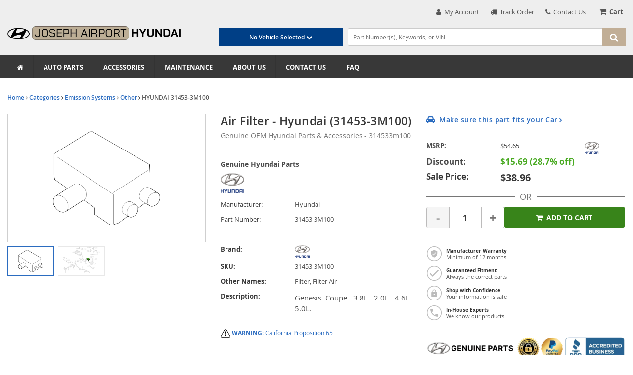

--- FILE ---
content_type: text/css
request_url: https://cdn-resources.revolutionparts.io/webstore/v0.365.2/product.css
body_size: 25764
content:
/*!
 * Font Awesome Free 6.1.1 by @fontawesome - https://fontawesome.com
 * License - https://fontawesome.com/license/free (Code: MIT License)
 * Copyright 2022 Fonticons, Inc.
 */.action-circle{background:#fff;border:1px solid #cfcfcf;border-radius:50px;height:20px;line-height:18px;position:absolute;text-align:center;width:20px}.action-circle:before{-webkit-font-smoothing:antialiased;-moz-osx-font-smoothing:grayscale;color:#2b6cc0;display:inline-block;font-family:FontAwesome\ 4;font-size:10px;font-style:normal;font-weight:400;line-height:1;position:relative}.action-circle:hover{background-color:#cfcfcf}.action-circle-left{left:-10px}.action-circle-left:before{-webkit-font-smoothing:antialiased;-moz-osx-font-smoothing:grayscale;content:"\F053";display:inline-block;font-family:FontAwesome\ 4;font-style:normal;font-weight:400;line-height:1;right:1px}.action-circle-right{right:-10px}.action-circle-right:before{-webkit-font-smoothing:antialiased;-moz-osx-font-smoothing:grayscale;content:"\F054";display:inline-block;font-family:FontAwesome\ 4;font-style:normal;font-weight:400;left:1px;line-height:1}.action-circle-down{bottom:-10px;left:0;margin:0 auto;right:0}.action-circle-down:before{-webkit-font-smoothing:antialiased;-moz-osx-font-smoothing:grayscale;content:"\F078";display:inline-block;font-family:FontAwesome\ 4;font-style:normal;font-weight:400;line-height:1}.product-page-layout.page-builder-page-layout .page-builder-layout-section .container-wrap{padding-bottom:10px;padding-top:10px}.product-page-layout ul.field-list{display:table;font-size:13px;font-weight:400;list-style:none;margin:0;padding:0;vertical-align:baseline}.product-page-layout ul.field-list li{display:table-row;height:30px;line-height:1}.product-page-layout ul.field-list li .list-label,.product-page-layout ul.field-list li label{display:table-cell;font-size:13px;line-height:1.3;padding-right:15px;vertical-align:top;width:150px}.product-page-layout ul.field-list li .list-value{color:#4a4a4a;display:table-cell;line-height:1.3}@media(max-width:575px){.product-page-layout ul.field-list li .list-value{display:block}}.product-page-layout h1{font-size:23px;line-height:30px;padding:3px 0}.product-page-layout h1.product-title{color:#383838;letter-spacing:.5px;margin-bottom:5px}.product-page-layout h2,.product-page-layout h3{color:#383838;font-size:15px;font-weight:400;line-height:1;padding:8px 0;position:relative}.product-page-layout .product-section-title{border-bottom:3px solid transparent;display:inline-block;position:relative}.product-page-layout .product-section-title.tab-selected{border-color:#2b6cc0;color:#2b6cc0}.product-page-layout .popover-title{padding:8px 14px}.product-page-layout .more_info{font-size:14px}.product-page-layout .more_info .popover{color:red}.product-page-layout .heading-separator{border-bottom:1px solid #e8e8e8;border-top:1px solid #e8e8e8;color:#4a4a4a;font-size:16px;line-height:20px;margin-top:20px;padding:10px 0;text-transform:uppercase}@media(max-width:575px){.product-page-layout .page-builder-layout-column.block-modules .page-builder-layout-module+.page-builder-layout-module{margin-top:10px}.product-page-layout .page-builder-layout-column.block-modules .page-builder-layout-module:first-child+.page-builder-layout-module{margin-top:5px}}@media(max-width:767px){.product-page-layout .col-md-6{padding:0}}@media(max-width:767px){.product-page-layout .col-md-6:has(>.page-builder-layout-column-wrap>.page-builder-layout-module>.product-images-module){float:none}}@media(min-width:767px){.product-page-layout .col-md-6:first-child .page-builder-layout-module{height:100%}}.product-page-layout h1.product-title{margin:0;padding:0}.product-page-layout h2,.product-page-layout h3{-webkit-font-smoothing:antialiased;font-weight:500;margin-bottom:10px;margin-top:0;text-transform:uppercase}@media(max-width:767px){.product-page-layout .split-column .left:last-child{width:100%}}.product-add-cart-button .cannot-purchase{background:#f5f5f5;border:1px solid #aaa;border-radius:4px;display:-ms-flexbox;display:flex;margin-top:20px;padding:20px 0}.product-add-cart-button .cannot-purchase.backordered-item,.product-add-cart-button .cannot-purchase.discontinued-part,.product-add-cart-button .cannot-purchase.not-for-sale-item,.product-add-cart-button .cannot-purchase.ship-controlled-item{-ms-flex-pack:center;-ms-flex-align:center;align-items:center;justify-content:center}.product-add-cart-button .cannot-purchase.backordered-item div.warning-icon,.product-add-cart-button .cannot-purchase.discontinued-part div.warning-icon,.product-add-cart-button .cannot-purchase.not-for-sale-item div.warning-icon,.product-add-cart-button .cannot-purchase.ship-controlled-item div.warning-icon{color:#cc1619;font-size:25px;text-align:center}.product-add-cart-button .cannot-purchase.backordered-item div.warning-message-section,.product-add-cart-button .cannot-purchase.discontinued-part div.warning-message-section,.product-add-cart-button .cannot-purchase.not-for-sale-item div.warning-message-section,.product-add-cart-button .cannot-purchase.ship-controlled-item div.warning-message-section{padding-left:10px}.product-add-cart-button .cannot-purchase h3{color:#cc1619;font-size:18px;margin-bottom:5px;text-transform:none}.product-add-cart-button .cannot-purchase h3:not(.title-only){padding-top:0}.product-add-cart-button .cannot-purchase h3.title-only{margin-bottom:0!important}.product-add-cart-button .cannot-purchase p{margin:0}.product-add-cart-button .cannot-purchase.ship-controlled-item{-ms-flex-align:center;-ms-flex-pack:center;align-items:center;justify-content:center;padding:15px 0}.product-add-cart-button .cannot-purchase.ship-controlled-item h3{margin:0;padding:0}.product-add-cart-button .cannot-purchase .contact-link{font-size:15px}.product-add-cart-button .purchase-wrapper{margin-top:7px}.product-add-cart-button .purchase-wrapper.choose-another-dealer p{color:#222;font-size:14px;font-weight:500;margin-bottom:.5em;margin-top:22px}.product-add-cart-button .purchase-wrapper.choose-another-dealer button{font-weight:500;margin-bottom:5px;min-width:180px}.product-add-cart-button .purchase-wrapper .product-call-for-availability{line-height:2em}.product-add-cart-button .purchase-wrapper .add-to-cart-container{-ms-flex-align:center;-ms-flex-pack:justify;align-items:center;display:-ms-flexbox;display:flex;-ms-flex-wrap:wrap;flex-wrap:wrap;gap:0 1rem;justify-content:space-between}@media(max-width:450px){.product-add-cart-button .purchase-wrapper .add-to-cart-container{gap:1rem}}.product-add-cart-button .purchase-wrapper .add-to-cart-container .quantity-control{-ms-flex:.1 0 150px;flex:.1 0 150px}@media(max-width:450px){.product-add-cart-button .purchase-wrapper .add-to-cart-container .quantity-control{-ms-flex:1 0 150px;flex:1 0 150px}}.product-add-cart-button .purchase-wrapper .add-to-cart-container .add-to-cart{-ms-flex:1 1 165px;flex:1 1 165px;width:60%}.product-add-cart-button .purchase-wrapper .add-to-cart-container .add-to-cart:before{-webkit-font-smoothing:antialiased;-moz-osx-font-smoothing:grayscale;content:"\F07A";display:inline-block;font-family:FontAwesome\ 4;font-size:14px;font-style:normal;font-weight:400;line-height:1;margin-right:8px;position:relative;top:0}@media(max-width:767px){.product-add-cart-button .purchase-wrapper .add-to-cart-container .add-to-cart{-ms-flex:1 1 50%;flex:1 1 50%}}@media(max-width:450px){.product-add-cart-button .purchase-wrapper .add-to-cart-container .add-to-cart{display:block}}.product-add-cart-button .purchase-wrapper .add-to-cart-container .added-to-wishlist{width:100%}@media(max-width:450px){.product-add-cart-button .purchase-wrapper .add-to-cart-container .add-to-wishlist{margin-top:0}}.product-additional-info-module .additional-info-table-wrap{position:relative}.product-additional-info-module .additional-info-table-wrap .additional-info-table{border-bottom:1px solid #e8e8e8;width:100%}.product-additional-info-module .additional-info-table-wrap .additional-info-table thead{background-color:#f7f7f7;border-bottom:1px solid #aaa}.product-additional-info-module .additional-info-table-wrap .additional-info-table tr{border-top:1px solid #e8e8e8}.product-additional-info-module .additional-info-table-wrap .additional-info-table td,.product-additional-info-module .additional-info-table-wrap .additional-info-table th{padding:8px 10px 8px 25px}@media(max-width:449px){.product-additional-info-module .additional-info-table-wrap .additional-info-table td,.product-additional-info-module .additional-info-table-wrap .additional-info-table th{padding-left:10px}}.product-badges-module .product-badges{margin:20px 0}@media(max-width:767px){.product-badges-module .product-badges{margin:0}}.product-badges-module .product-badges .product-badge{display:inline-block;margin-bottom:10px;min-height:30px;position:relative;vertical-align:top;width:48%}.product-badges-module .product-badges .product-badge a{border-bottom:1px solid;border-color:#d7e5f1;text-decoration:none}.product-badges-module .product-badges .product-badge a:hover{border-bottom:1px solid #1d4b8f;text-decoration:none}.product-badges-module .product-badges .product-badge .badge-icon{height:32px;left:0;margin-right:15px;position:absolute;top:0;width:32px}.product-badges-module .product-badges .product-badge .badge-icon .icon{height:32px;width:32px}.product-badges-module .product-badges .product-badge.warranty .badge-icon .icon{background-position:0 -1px}.product-badges-module .product-badges .product-badge.security .badge-icon .icon{background-position:0 -35px}.product-badges-module .product-badges .product-badge.support .badge-icon .icon{background-position:0 -69px}.product-badges-module .product-badges .product-badge.fitment .badge-icon .icon{background-position:0 -103px}.product-badges-module .product-badges .product-badge .badge-text{color:#4a4a4a;font-size:11px;font-weight:400;line-height:1;margin-left:40px;margin-top:4px}.product-badges-module .product-badges .product-badge .badge-text strong{color:#333;display:block;font-family:Lato Bold,Open Sans Condensed,Helvetica,Arial,sans-serif;font-family:Open Sans,sans-serif;font-size:10px;font-weight:700;line-height:1.3em;padding:0}@media(max-width:767px){.product-badges-module .product-badges .product-badge{display:inline-block;margin:0 -1px 15px;width:50%}.product-badges-module .product-badges .product-badge .badge-text{margin-top:0}.product-badges-module .product-badges .product-badge .badge-text strong{font-size:10px;margin-bottom:.3em}}@media(max-width:767px)and (min-width:435px){.product-badges-module .product-badges .product-badge .badge-text strong{font-size:12px}}@media(max-width:767px)and (min-width:576px){.product-badges-module .product-badges .product-badge .badge-text strong{font-size:13px}}@media(max-width:375px){.product-badges-module .product-badges .product-badge{margin:0 0 15px;width:100%}}.product-badges-module .product-badges .product-badge-column-layout{display:static;width:100%}@media(max-width:767px){.product-badges-module .product-badges .product-badge-column-layout{display:static;width:100%}}.product-browse-more-module .part-of-components{font-size:12px;font-weight:400;margin:10px 0}.product-browse-more-module .part-of-components a{border-bottom:none;color:#4a4a4a}.product-browse-more-module .part-of-components a:hover{border-bottom:none;text-decoration:none}.product-browse-more-module .part-of-components a:hover span.component-category{color:#1d4b8f}.product-browse-more-module .part-of-components .component-category{border-bottom:1px solid #2b6cc0;color:#2b6cc0;font-weight:500;text-decoration:none}.product-browse-more-module .part-of-components .component-category:hover{border-bottom:1px solid #1d4b8f;text-decoration:none}@media(min-width:768px){.product-details-module h2.product-details-title{display:none}}.product-details-module ul.field-list li{font-size:13px;font-weight:400;line-height:1;margin-bottom:0}@media(max-width:575px){.product-details-module ul.field-list li span{margin-top:6px}}.product-details-module ul.field-list li .list-label,.product-details-module ul.field-list li .list-value{font-size:13px;font-weight:400;padding:0 0 10px;text-transform:none}.product-details-module ul.field-list li .list-label>p,.product-details-module ul.field-list li .list-value>p{margin:0}.product-details-module ul.field-list li .list-value ul{margin-left:20px;padding-left:20px}.product-details-module ul.field-list li .list-value ul li{list-style-type:disc}.product-details-module ul.field-list li .list-value ol li,.product-details-module ul.field-list li .list-value ul li{display:list-item;height:auto}@media(max-width:575px){.product-details-module ul.field-list li .list-label,.product-details-module ul.field-list li .list-value,.product-details-module ul.field-list li label{display:block}}.product-details-module ul.field-list li .list-label,.product-details-module ul.field-list li label,.product-details-module ul.field-list li span{font-weight:700;vertical-align:top}.product-details-module ul.field-list li .catalog-display{text-transform:uppercase}.product-details-module ul.field-list li+li{margin-top:10px}.product-details-module .part-manufacturer img{margin-right:15px;max-height:25px;max-width:100px}.product-details-module .part-manufacturer .manufacturer-logos{display:inline-block}.product-details-module .component-listing+.component-listing{margin-top:.3em}.product-details-module .product-description,.product-details-module product-disclaimer-text{margin-top:0}.product-details-module .product-description .description_body,.product-details-module .product-description disclaimer-text-body,.product-details-module product-disclaimer-text .description_body,.product-details-module product-disclaimer-text disclaimer-text-body{text-align:justify}.product-details-module .product-description .description_body h3,.product-details-module .product-description disclaimer-text-body h3,.product-details-module product-disclaimer-text .description_body h3,.product-details-module product-disclaimer-text disclaimer-text-body h3{color:#4a4a4a;font-size:12px;line-height:14px;text-transform:uppercase}.product-details-module .product-description .description_body p,.product-details-module .product-description disclaimer-text-body p,.product-details-module product-disclaimer-text .description_body p,.product-details-module product-disclaimer-text disclaimer-text-body p{margin:0}.product-details-module .product-description .description_body p+p,.product-details-module .product-description disclaimer-text-body p+p,.product-details-module product-disclaimer-text .description_body p+p,.product-details-module product-disclaimer-text disclaimer-text-body p+p{margin-top:1.2em}.product-details-module .product-description .description_body ul,.product-details-module .product-description disclaimer-text-body ul,.product-details-module product-disclaimer-text .description_body ul,.product-details-module product-disclaimer-text disclaimer-text-body ul{list-style-type:disc;margin:1.2em 0 1.2em 2em}.product-details-module .product-description .description_body ol,.product-details-module .product-description disclaimer-text-body ol,.product-details-module product-disclaimer-text .description_body ol,.product-details-module product-disclaimer-text disclaimer-text-body ol{margin-left:-1em}.product-details-module .product-description .description_body li,.product-details-module .product-description disclaimer-text-body li,.product-details-module product-disclaimer-text .description_body li,.product-details-module product-disclaimer-text disclaimer-text-body li{display:list-item;height:inherit}.product-details-module .product-description .description_body ol li,.product-details-module .product-description disclaimer-text-body ol li,.product-details-module product-disclaimer-text .description_body ol li,.product-details-module product-disclaimer-text disclaimer-text-body ol li{margin-top:1em}.product-details-module .product-description .description_body img,.product-details-module .product-description disclaimer-text-body img,.product-details-module product-disclaimer-text .description_body img,.product-details-module product-disclaimer-text disclaimer-text-body img{height:auto;max-width:100%;max-width:500px;padding:20px 10px;width:100%}.product-details-module .health-warning-icon{margin-top:-2px}.product-details-module .show-more-less-row{text-align:center}.product-details-module .show-more-less-row .show-less-component{display:none}.product-details-module .show-more-less-row a{color:#2b6cc0;cursor:pointer}.product-details-module .show-more-less-row a:hover{color:#1d4b8f}.product-details-module .required-parts .table-container{border:1px solid #cfcfcf;margin-bottom:18px;padding:20px 20px 0;width:100%}.product-details-module .required-parts .table-container .list-label{display:block;font-size:18px;margin-bottom:10px}.product-details-module .required-parts .table-container .include-table{width:100%}@media(max-width:575px){.product-details-module .required-parts .table-container{width:-moz-fit-content;width:fit-content}}.product-details-module .required-parts .include-table thead{border-bottom:2px solid #dadada}.product-details-module .required-parts .include-table thead tr th{padding:10px 10px 10px 15px}@media(max-width:575px){.product-details-module .required-parts .include-table thead tr th{padding:10px 5px}}.product-details-module .required-parts .include-table tbody tr{border-bottom:1px solid #dadada}.product-details-module .required-parts .include-table tbody tr td{height:70px;padding:10px 10px 10px 15px}@media(max-width:575px){.product-details-module .required-parts .include-table tbody tr .component-img{padding:5px}.product-details-module .required-parts .include-table tbody tr td{padding:10px 5px}}.product-details-module .required-parts .include-table tbody>:last-child{border-bottom:none}.product-details-module .required-parts .include-table tbody .component-listing img{display:block;height:auto;margin:0 auto;max-height:100%;max-width:100%;width:auto}.product-details-module .required-parts .include-table tbody .component-listing .component-img{width:10%}.product-details-module .required-parts .include-table tbody .component-listing .component-name{width:55%}.product-features-benefits-module h2.product-features-benefits-title{margin-bottom:0}.product-features-benefits-module ul.features-benefits-list li{font-size:14px;font-weight:400;line-height:20px;margin-bottom:0;margin-left:16px;margin-top:10px}@media(max-width:575px){.product-features-benefits-module ul.features-benefits-list li span{margin-top:6px}.product-features-benefits-module ul.features-benefits-list li .list-value{display:block}}.product-features-benefits-module ul.features-benefits-list li span{vertical-align:top}.product-features-benefits-module button.read-more{background:none;border:0;color:#2b6cc0;font-size:.8rem;padding:5px 0 0 16px;text-decoration:none}.product-features-benefits-module button.read-more:focus{outline:none}.product-fitment-confirmation-module .product-fitment{font-size:14px;font-weight:500;padding:8px 20px;position:relative;text-align:center}@media(max-width:575px){.product-fitment-confirmation-module .product-fitment{padding:10px}}.product-fitment-confirmation-module .product-fitment>a{display:inline-block;vertical-align:middle}@media(max-width:449px){.product-fitment-confirmation-module .product-fitment>a{display:block;width:100%}}.product-fitment-confirmation-module .product-fitment i.fa{display:inline-block;vertical-align:middle}.product-fitment-confirmation-module .product-fitment .fitment-text{display:inline-block;letter-spacing:.5px}@media(min-width:450px){.product-fitment-confirmation-module .product-fitment .fitment-text{display:inline-block;font-size:14px;vertical-align:middle}}@media(max-width:449px){.product-fitment-confirmation-module .product-fitment .fitment-text{display:block;font-size:12px;text-align:center}}.product-fitment-confirmation-module .product-fitment .fitment-text-v2{display:inline-block;font-size:14px;font-weight:500;letter-spacing:.5px;line-height:20px}@media(min-width:450px){.product-fitment-confirmation-module .product-fitment .fitment-text-v2{display:inline-block;font-size:14px;vertical-align:middle}}@media(max-width:449px){.product-fitment-confirmation-module .product-fitment .fitment-text-v2{display:block;font-size:12px;text-align:center}}.product-fitment-confirmation-module .product-fitment:hover{text-decoration:none}@media(min-width:451px){.product-fitment-confirmation-module .product-fitment.has-icon{padding-left:25px}}.product-fitment-confirmation-module .product-fitment.has-icon i.fa{margin-left:0}.product-fitment-confirmation-module .product-fitment .icon-wrap{display:inline-block;margin-right:5px}.product-fitment-confirmation-module .product-fitment .icon-wrap i.fa{font-size:20px}@media(max-width:450px){.product-fitment-confirmation-module .product-fitment .icon-wrap{display:none}}.product-fitment-confirmation-module .product-fitment .fitment-v2{-ms-flex-pack:justify;-ms-flex-align:center;align-items:center;display:-ms-flexbox;display:flex;justify-content:space-between}@media(max-width:850px){.product-fitment-confirmation-module .product-fitment .fitment-v2{display:block}}.product-fitment-confirmation-module .product-fitment.fits{border:1px solid;color:#38841a}.product-fitment-confirmation-module .product-fitment.fits a{color:#38841a}.product-fitment-confirmation-module .product-fitment.fits i.fa{font-size:15px;margin-bottom:2px}.product-fitment-confirmation-module .product-fitment.fits-v2{color:#38841a;padding:0}.product-fitment-confirmation-module .product-fitment.fits-v2 a{color:#38841a}.product-fitment-confirmation-module .product-fitment.fits-v2 i.fa{font-size:20px;margin-bottom:2px}.product-fitment-confirmation-module .product-fitment.potential-fit{border:1px solid;color:#4a4a4a}.product-fitment-confirmation-module .product-fitment.potential-fit a{color:#4a4a4a}.product-fitment-confirmation-module .product-fitment.potential-fit i.fa{font-size:15px;margin-bottom:2px}.product-fitment-confirmation-module .product-fitment.potential-fit-v2{color:#4a4a4a;padding:0}.product-fitment-confirmation-module .product-fitment.potential-fit-v2 a{color:#4a4a4a}.product-fitment-confirmation-module .product-fitment.potential-fit-v2 i.fa{font-size:18px;margin-bottom:2px}.product-fitment-confirmation-module .product-fitment.does-not-fit{border:1px solid;color:#cc1619}.product-fitment-confirmation-module .product-fitment.does-not-fit a{color:#cc1619}.product-fitment-confirmation-module .product-fitment.does-not-fit i.fa{font-size:15px;margin-bottom:2px}.product-fitment-confirmation-module .product-fitment.does-not-fit-v2{color:#cc1619;padding:0}.product-fitment-confirmation-module .product-fitment.does-not-fit-v2 a{color:#cc1619}.product-fitment-confirmation-module .product-fitment.does-not-fit-v2 i.fa{font-size:18px;margin-bottom:2px}.product-fitment-confirmation-module .product-fitment.no-car-selected{border:1px solid;color:#2b6cc0}.product-fitment-confirmation-module .product-fitment.no-car-selected .fitment-text .fa{font-size:14px;font-weight:700;margin-left:3px}.product-fitment-confirmation-module .product-fitment.no-car-selected i.fa{font-size:15px}.product-fitment-confirmation-module .product-fitment.no-car-selected-v2{color:#2b6cc0;padding:0;text-align:left}.product-fitment-confirmation-module .product-fitment.no-car-selected-v2 .fitment-text .fa{font-size:14px;font-weight:700;margin-left:3px}.product-fitment-confirmation-module .product-fitment.no-car-selected-v2 i.fa{font-size:15px}.product-fitment-confirmation-module .product-fitment.no-fitment-info{background-color:#f2f2f2;color:#4a4a4a}.product-fitment-confirmation-module .product-fitment.no-fitment-info .fitment-text .fa{font-size:14px;font-weight:700;margin-left:3px}.product-fitment-confirmation-module .product-fitment.no-fitment-info-v2{color:#4a4a4a;padding:0;text-align:left}.product-fitment-confirmation-module .product-fitment.no-fitment-info-v2 .fitment-text{margin-left:5px}.product-fitment-confirmation-module .product-fitment.universal-fitment{border:1px solid;color:#2b6cc0}.product-fitment-confirmation-module .product-fitment.universal-fitment .fitment-text .fa{font-size:14px;font-weight:600;margin-left:3px}.product-fitment-confirmation-module .product-fitment.universal-fitment i.fa{font-size:15px}.product-fitment-confirmation-module .product-fitment .click-here-fitment-action{border-bottom:none;display:block;font-size:14px;font-weight:500;padding-top:5px;vertical-align:middle}.product-fitment-confirmation-module .product-fitment .click-here-fitment-action a{color:#2b6cc0;letter-spacing:1px}.product-fitment-confirmation-module .product-fitment .click-here-fitment-action .fa{font-size:14px;font-weight:700;padding-left:3px}@media(max-width:450px){.product-fitment-confirmation-module .product-fitment .click-here-fitment-action{display:block;text-align:center}}.product-fitment-confirmation-module .product-fitment .inline-action-link{display:inline-block;margin-left:40px}@media(max-width:767px){.product-fitment-confirmation-module .product-fitment .inline-action-link{display:block;margin-left:0;text-align:center}}.product-fitment-confirmation-module .product-fitment .vehicle-info{-ms-flex-align:center;-ms-flex-pack:center;align-items:center;background:#f5f5f5;border:2px solid #dadada;border-radius:3px;display:-ms-flexbox;display:flex;-ms-flex-wrap:wrap;flex-wrap:wrap;gap:0 8px;justify-content:center;margin:0;padding:9px 12px;width:55%}@media(max-width:850px){.product-fitment-confirmation-module .product-fitment .vehicle-info{width:100%}}.product-fitment-confirmation-module .product-fitment .vehicle-info .manufacturer-logo img{max-height:25px;max-width:46px;min-height:15px;min-width:25px}.product-fitment-confirmation-module .product-fitment .vehicle-info .vehicle-name{color:#383838;font-size:14px;font-weight:400;line-height:20px}@media(max-width:950px){.product-fitment-confirmation-module .product-fitment .vehicle-info .vehicle-name{font-size:12px}}.product-fitment-confirmation-module .product-fitment .vehicle-info .vehicle_link{font-size:12px;font-weight:400;line-height:16px;-webkit-text-decoration-line:underline;text-decoration-line:underline;transition:all .3s}.product-fitment-confirmation-module .product-fitment .vehicle-info .vehicle_link:hover{color:#2b6cc0;text-decoration:none}.product-fitment-confirmation-module .browse-fitting-products{background-color:#f9f9f9;border:1px solid #ebebeb;box-shadow:0 2px 4px 0 #d1d1d1;display:none;margin-bottom:10px;margin-top:10px;min-height:135px}.product-fitment-confirmation-module .browse-fitting-products.redesign{background-color:#fff;border:none;box-shadow:none;margin-bottom:20px;margin-top:20px}.product-fitment-confirmation-module .browse-fitting-products.redesign .fitting-products-header{color:#383838;font-size:14px;font-weight:700;left:0;position:relative;top:0}.product-fitment-confirmation-module .browse-fitting-products.redesign .fitting-products{margin-top:.7rem}.product-fitment-confirmation-module .browse-fitting-products.redesign .fitting-products.owl-carousel .owl-stage-outer{min-height:auto}.product-fitment-confirmation-module .browse-fitting-products.redesign .fitting-products.owl-carousel .owl-stage-outer .owl-item{padding:0}.product-fitment-confirmation-module .browse-fitting-products.redesign .fitting-products.owl-carousel .owl-stage-outer .owl-item .suggested-products{border:1px solid rgba(56,132,26,.2);height:auto}.product-fitment-confirmation-module .browse-fitting-products.redesign .fitting-products.owl-carousel .owl-nav{-ms-flex-align:center;-ms-flex-pack:justify;align-items:center;display:-ms-flexbox;display:flex;font-size:1rem;height:0;justify-content:space-between;position:absolute;top:58%;width:100%}.product-fitment-confirmation-module .browse-fitting-products.redesign .fitting-products.owl-carousel .owl-nav *{all:unset}.product-fitment-confirmation-module .browse-fitting-products.redesign .fitting-products.owl-carousel .owl-nav .owl-next:hover,.product-fitment-confirmation-module .browse-fitting-products.redesign .fitting-products.owl-carousel .owl-nav .owl-prev:hover{cursor:pointer}.product-fitment-confirmation-module .browse-fitting-products.redesign .fitting-products.owl-carousel .owl-nav .owl-prev{-ms-flex-align:center;-ms-flex-pack:center;align-items:center;background:#fff;border-radius:50%;display:-ms-flexbox;display:flex;height:10px;justify-content:center;left:-10px;margin-left:-23px;margin-top:-23px;padding:1rem;width:10px}.product-fitment-confirmation-module .browse-fitting-products.redesign .fitting-products.owl-carousel .owl-nav .owl-prev:before{-webkit-font-smoothing:antialiased;-moz-osx-font-smoothing:grayscale;color:#0070ba;content:"\F053";display:inline-block;font-family:FontAwesome\ 4;font-style:normal;font-weight:400;line-height:1;right:1px}.product-fitment-confirmation-module .browse-fitting-products.redesign .fitting-products.owl-carousel .owl-nav .owl-next{-ms-flex-align:center;-ms-flex-pack:center;align-items:center;background:#fff;border-radius:50%;display:-ms-flexbox;display:flex;height:10px;justify-content:center;margin-right:-23px;margin-top:-23px;padding:1rem;right:-10px;width:10px}.product-fitment-confirmation-module .browse-fitting-products.redesign .fitting-products.owl-carousel .owl-nav .owl-next:before{-webkit-font-smoothing:antialiased;-moz-osx-font-smoothing:grayscale;color:#0070ba;content:"\F054";display:inline-block;font-family:FontAwesome\ 4;font-size:1rem;font-style:normal;font-weight:400;left:1px;line-height:1}.product-fitment-confirmation-module .browse-fitting-products.redesign .suggested-products{display:-ms-flexbox;display:flex;float:left;gap:2rem;margin-bottom:0;margin-left:0;margin-top:0;padding:1rem;width:100%}.product-fitment-confirmation-module .browse-fitting-products.redesign .suggested-products .image-wrap{-ms-flex-align:center;-ms-flex-pack:center;align-items:center;display:-ms-flexbox;display:flex;justify-content:center}.product-fitment-confirmation-module .browse-fitting-products.redesign .suggested-products .suggested-product-link{font-size:12px;line-height:18px}.product-fitment-confirmation-module .browse-fitting-products.redesign .suggested-products .suggested-product-link .product-name{color:#2b6cc0;font-size:12px;font-weight:700}.product-fitment-confirmation-module .browse-fitting-products.redesign .suggested-products .suggested-product-link .product-sku{color:#5a5a5a;font-size:12px}.product-fitment-confirmation-module .browse-fitting-products.redesign .suggested-products .suggested-product-link .product-price{color:#383838;font-size:12px;font-weight:700}.product-fitment-confirmation-module .browse-fitting-products.redesign .suggested-product-details{margin:0}.product-fitment-confirmation-module .browse-fitting-products.redesign .suggested-product-details .fitting-product-add-cart{-ms-flex-align:center;align-items:center;display:-ms-flexbox;display:flex}.product-fitment-confirmation-module .browse-fitting-products.redesign .suggested-product-details .fitting-product-add-cart svg{margin-left:0;margin-right:.5rem}.product-fitment-confirmation-module .browse-fitting-products .fitting-products{display:block}.product-fitment-confirmation-module .browse-fitting-products .fitting-products-header{font-size:15px;font-weight:500;left:11px;position:relative;top:11px}@media(max-width:767px){.product-fitment-confirmation-module .browse-fitting-products .fitting-products-header{font-size:12px}}.product-fitment-confirmation-module .browse-fitting-products .suggested-product-details{float:left;margin-left:15px;max-width:200px}@media(max-width:767px){.product-fitment-confirmation-module .browse-fitting-products .suggested-product-details{max-width:200px}}.product-fitment-confirmation-module .browse-fitting-products .image-wrap{float:left;height:100px;position:relative;width:100px}.product-fitment-confirmation-module .browse-fitting-products .product-image{border:1px solid #eee;height:auto;margin:0 auto;max-height:100%;max-width:100%;z-index:1}.product-fitment-confirmation-module .browse-fitting-products .suggested-products{display:inline-block;float:left;height:80px;margin-bottom:11px;margin-left:10px;margin-top:20px}.product-fitment-confirmation-module .browse-fitting-products .suggested-product-link:hover{text-decoration:none}.product-fitment-confirmation-module .browse-fitting-products .suggested-product-link:hover .product-name{color:#1d4b8f;text-decoration:underline}.product-fitment-confirmation-module .browse-fitting-products .product-name{color:#2b6cc0;font-size:15px;font-weight:500;overflow:hidden;text-overflow:ellipsis;white-space:nowrap}@media(max-width:850px){.product-fitment-confirmation-module .browse-fitting-products .product-name{font-size:12px}}.product-fitment-confirmation-module .browse-fitting-products .product-sku{color:#5a5a5a;font-size:12px}.product-fitment-confirmation-module .browse-fitting-products .product-price{color:#383838;font-size:15px;font-weight:500}.product-fitment-confirmation-module .browse-fitting-products .add-suggested-to-cart{margin-top:5px}.product-fitment-confirmation-module .browse-fitting-products .add-suggested-to-cart button{font-size:12px}.product-fitment-confirmation-module .browse-fitting-products .add-suggested-to-cart .action-button{background-color:transparent;border:1px solid #306e16;border-radius:17px;color:#306e16;white-space:nowrap}.product-fitment-confirmation-module .browse-fitting-products .add-suggested-to-cart .action-button:hover{border-color:#49aa22;color:#49aa22}.product-fitment-confirmation-module .browse-fitting-products .view-suggested-details{font-size:12px;margin-top:5px}.product-fitment-confirmation-module .browse-fitting-products .view-suggested-details .action-button:after{content:none}.product-fitment-confirmation-module .browse-fitting-products .view-suggested-details .view-details-link{background-color:transparent;border:1px solid #306e16;border-radius:17px;color:#306e16;display:block}.product-fitment-confirmation-module .browse-fitting-products .view-suggested-details .view-details-link:hover{border-color:#49aa22;color:#49aa22}.product-fitment-confirmation-module .browse-fitting-products .owl-carousel .owl-stage-outer{min-height:155px}.product-fitment-confirmation-module .browse-fitting-products .owl-carousel .owl-item{padding-right:10px}.product-fitment-confirmation-module .browse-fitting-products .owl-carousel .owl-item img{transform-style:flat;-webkit-transform-style:flat;width:auto}.product-fitment-confirmation-module .browse-fitting-products .owl-carousel .owl-dots{bottom:0;left:45%;margin-bottom:5px;margin-right:10px;position:absolute}.product-fitment-confirmation-module .browse-fitting-products .owl-carousel .owl-dot{background:#6b6b6b;border-radius:50px;display:inline-block;height:7px;margin-left:5px;margin-right:5px;width:7px}.product-fitment-confirmation-module .browse-fitting-products .owl-carousel .owl-dot.active{background:#2b6cc0}.product-fitment-confirmation-module .browse-fitting-products .owl-carousel .owl-next{background:#f7f7f7;background-color:transparent;border-radius:0;height:100%;line-height:18px;margin:auto;max-height:65px;padding-top:25px;position:absolute;text-align:center;top:0;top:30px;width:20px;width:22px}.product-fitment-confirmation-module .browse-fitting-products .owl-carousel .owl-next:before{color:#2b6cc0;font-size:14px;position:relative}.product-fitment-confirmation-module .browse-fitting-products .owl-carousel .owl-next:hover{background-color:#cfcfcf;background-color:#e9e9e9;background-color:transparent}.product-fitment-confirmation-module .browse-fitting-products .owl-carousel .owl-prev{display:none}.product-fitment-confirmation-module .browse-fitting-products .owl-carousel .owl-next{right:-28px;right:5px}.product-fitment-confirmation-module .browse-fitting-products .owl-carousel .owl-next:before{-webkit-font-smoothing:antialiased;-moz-osx-font-smoothing:grayscale;content:"\F054";display:inline-block;font-family:FontAwesome\ 4;font-style:normal;font-weight:400;line-height:1}@media(max-width:1249px){.product-fitment-confirmation-module .browse-fitting-products .owl-carousel .owl-next{right:-1px}}.product-fitment-confirmation-module .browse-fitting-products .owl-carousel .owl-next:before{color:#5a5a5a}.product-fitment-confirmation-module .redesign-parent{-ms-flex-align:start;align-items:flex-start;display:-ms-flexbox;display:flex;-ms-flex-direction:column;flex-direction:column;gap:12px;padding:12px}.product-fitment-confirmation-module .redesign-parent .shipping-message-section{-ms-flex-align:center;-ms-flex-pack:center;align-items:center;display:-ms-flexbox;display:flex;gap:16px;justify-content:center}@media(min-width:451px){.product-fitment-confirmation-module .redesign-parent.has-icon{padding-left:12px}}.product-fitment-confirmation-module .redesign-parent.has-icon i.fa{margin-left:0}.product-fitment-confirmation-module .redesign-parent .inline-action-link{display:inline-block;margin-left:0}@media(max-width:767px){.product-fitment-confirmation-module .redesign-parent .inline-action-link{display:block;margin-left:0;text-align:center}}.product-fitment-confirmation-module .redesign-parent #inventory_wrap{-ms-flex-align:center;-ms-flex-item-align:stretch;align-items:center;align-self:stretch;display:-ms-flexbox;display:flex;gap:16px}.product-fitment-confirmation-module .redesign-parent .badge{-ms-flex-align:start;align-items:flex-start;background:#346e4a;border-radius:12px;display:-ms-flexbox;display:flex;gap:10px;padding:4px 12px}.product-fitment-confirmation-module .redesign-parent .badge-instock{background-color:green;color:#fff}.product-fitment-confirmation-module .redesign-parent .element-redesign{-ms-flex-align:center;-ms-flex-line-pack:center;-ms-flex-item-align:stretch;align-content:center;align-items:center;align-self:stretch;display:-ms-flexbox;display:flex;-ms-flex-wrap:wrap;flex-wrap:wrap;gap:0 4px}.product-fitment-confirmation-module .redesign-parent .manufacturer-logo{-ms-flex-align:center;-ms-flex-pack:center;-ms-flex-negative:0;align-items:center;display:-ms-flexbox;display:flex;flex-shrink:0;justify-content:center}.product-fitment-confirmation-module .redesign-parent .manufacturer-logo img{height:26.44px}.product-fitment-confirmation-module .redesign-parent #inventory_wrap .message-section.inventory-message-section{display:none}.product-fitment-confirmation-module .redesign-parent #inventory_wrap.inventory-out-of-stock .message-section.inventory-message-section{display:block}.product-fitment-confirmation-module .redesign-parent .message{color:#383838}.product-fitment-module{position:relative}.product-fitment-module .accessory-visualizer-button-container .accessory-visualizer-button{display:inline-block;margin-bottom:1em;margin-top:0;width:auto}.product-fitment-module .product-fitment{display:none}.product-fitment-module.loaded .product-fitment{display:block}.product-fitment-module .fitment-table-wrap{position:relative}.product-fitment-module .fitment-table-wrap .fitment-table{border-bottom:1px solid #e8e8e8;width:100%}.product-fitment-module .fitment-table-wrap .fitment-table thead{background-color:#f7f7f7;border-bottom:1px solid #aaa}.product-fitment-module .fitment-table-wrap .fitment-table tr+tr{border-top:1px solid #e8e8e8}.product-fitment-module .fitment-table-wrap .fitment-table td,.product-fitment-module .fitment-table-wrap .fitment-table th{padding:8px 10px 8px 25px}@media(max-width:449px){.product-fitment-module .fitment-table-wrap .fitment-table td,.product-fitment-module .fitment-table-wrap .fitment-table th{padding-left:10px}}.product-fitment-module .fitment-table-wrap .fitment-table .fitment-trim{max-width:300px}.product-fitment-module .fitment-table-wrap .fitment-table.hide-engine-data .fitment-engine,.product-fitment-module .fitment-table-wrap .fitment-table.hide-trim-data .fitment-trim{display:none}.product-fitment-module .fitment-table-wrap .fitment-expander{background-color:#f7f7f7;color:#2b6cc0;display:block;padding:5px;text-align:center;transition:all .5s ease;width:100%}.product-fitment-module .fitment-table-wrap .fitment-expander span.fitment-chevron{position:relative}.product-fitment-module .fitment-table-wrap .fitment-expander span.fitment-chevron:before{-webkit-font-smoothing:antialiased;-moz-osx-font-smoothing:grayscale;color:#2b6cc0;content:"\F077";display:inline-block;font-family:FontAwesome\ 4;font-style:normal;font-weight:400;left:-18px;line-height:1;position:absolute;top:2px}.product-fitment-module .fitment-table-wrap .fitment-expander span.full-count{display:inline-block}.product-fitment-module .fitment-table-wrap .fitment-expander span.closed-count{display:none}.product-fitment-module .fitment-table-wrap .fitment-expander:active,.product-fitment-module .fitment-table-wrap .fitment-expander:focus,.product-fitment-module .fitment-table-wrap .fitment-expander:hover,.product-fitment-module .fitment-table-wrap .fitment-expander:visited{text-decoration:none}.product-fitment-module .fitment-table-wrap.fitment-closed .fitment-hidden{display:none}.product-fitment-module .fitment-table-wrap.fitment-closed .fitment-expander span.fitment-chevron:before{-webkit-font-smoothing:antialiased;-moz-osx-font-smoothing:grayscale;content:"\F078";display:inline-block;font-family:FontAwesome\ 4;font-style:normal;font-weight:400;line-height:1}.product-fitment-module .fitment-table-wrap.fitment-closed .fitment-expander span.full-count{display:none}.product-fitment-module .fitment-table-wrap.fitment-closed .fitment-expander span.closed-count{display:inline-block}.product-fitment-module .universal-fitment-message{font-size:.9rem;font-weight:700;margin:15px 0}.product-fitment-module .no-results-message{color:#5a5a5a;font-size:1rem;font-style:italic;font-weight:400;padding:.5rem 1rem}.product-fitment-module.has-fitment-data .no-results-message{display:none}.product-warranty-module .warranty-wrap{position:relative}.product-warranty-module .warranty-wrap div.row{-ms-flex-align:center;align-items:center;display:-ms-flexbox;display:flex}.product-warranty-module .warranty-wrap img{max-height:100px}.product-warranty-module .warranty-html-content-wrap ul{margin-left:20px;padding-left:20px}.product-warranty-module .warranty-html-content-wrap ul li{list-style-type:disc}.product-warranty-module .warranty-html-content-wrap ol li,.product-warranty-module .warranty-html-content-wrap ul li{display:list-item;height:auto}.product-interchange-module .product-interchange-table{-ms-grid-columns:1fr 3fr;display:-ms-grid;display:grid;grid-template-columns:1fr 3fr}.product-interchange-module .product-interchange-table-value{border-bottom:1px solid #e8e8e8;padding:8px 10px 8px 25px}.product-interchange-module .product-interchange-table-header{background-color:#f7f7f7;border-bottom:1px solid #aaa;font-weight:700;padding:8px 10px 8px 25px}.product-interchange-module .product-interchange-expand-button{background-color:#f7f7f7;border:none;color:#2b6cc0;display:block;outline:none;padding:5px;text-align:center;transition:all .5s ease;width:100%}.product-interchange-module .product-interchange-expand-button:hover{color:#1d4b8f}.product-interchange-module .product-interchange-expand-button .product-interchange-expand-symbol{position:relative}.product-interchange-module .product-interchange-expand-button .product-interchange-expand-symbol:before{-webkit-font-smoothing:antialiased;-moz-osx-font-smoothing:grayscale;color:#2b6cc0;content:"\F077";display:inline-block;font-family:FontAwesome\ 4;font-style:normal;font-weight:400;left:-18px;line-height:1;position:absolute;top:2px}.product-interchange-module .product-interchange-expand-button .full-count{display:inline-block}.product-interchange-module .product-interchange-container.collapsed .part-hidden,.product-interchange-module .product-interchange-expand-button .closed-count{display:none}.product-interchange-module .product-interchange-container.collapsed .product-interchange-expand-button .product-interchange-expand-symbol:before{-webkit-font-smoothing:antialiased;-moz-osx-font-smoothing:grayscale;content:"\F078";display:inline-block;font-family:FontAwesome\ 4;font-style:normal;font-weight:400;line-height:1}.product-interchange-module .product-interchange-container.collapsed .product-interchange-expand-button .full-count{display:none}.product-interchange-module .product-interchange-container.collapsed .product-interchange-expand-button .closed-count{display:inline-block}.product-installation-module .installation-wrap{position:relative}.product-policies-module .product-policies{container-type:inline-size}@container (max-width: 400px){.product-policies-module .product-policies .policy-container{float:none}}.product-policies-module .product-policies .policy-link{font-size:1em;font-weight:700;height:1.25rem;text-transform:none;white-space:nowrap}.product-reviews-module .yotpo-bottomline-empty-state,.product-reviews-module .yotpo-label{display:none}.product-reviews-module .yotpo .yotpo-small-box{padding:0}.product-reviews-module .yotpo .yotpo-regular-box{margin:0}.product-images-module{height:100%}.product-images-module .product-images{height:100%;margin-bottom:10px;position:relative;width:100%}.product-images-module .product-images.show-thumbnails .main-image{padding-left:90px}@media(max-width:767px){.product-images-module .product-images.show-thumbnails .main-image{padding:0 0 68px}}.product-images-module .product-images.show-thumbnails .main-image .main-image-text{padding-left:89px}@media(max-width:767px){.product-images-module .product-images.show-thumbnails .main-image .main-image-text{padding-left:0}}.product-images-module .product-images.show-caption .main-image a.product-main-image-link img.product-main-image{padding-bottom:22px}.product-images-module .product-images.show-caption .main-image .main-image-text .product-main-image-caption{background-color:hsla(0,0%,100%,.9)}.product-images-module .product-images .main-image{height:100%;position:relative}.product-images-module .product-images .main-image .free-shipping{background:url(//cdn-static.revolutionparts.io/assets/images/storefront/product/free_shipping_sash.png) no-repeat 50%;background-size:cover;height:95px;position:absolute;right:-1px;top:-1px;width:160px;z-index:10}.product-images-module .product-images .product-main-image-link,.product-images-module .product-images .product-secondary-image{border:1px solid #cfcfcf;display:block;text-align:center}.product-images-module .product-images .product-main-image-link img,.product-images-module .product-images .product-secondary-image img{margin:0 auto;max-width:100%}.product-images-module .product-images .product-secondary-image{border-color:#e8e8e8;display:inline-block;min-height:72px;vertical-align:middle;width:100%}@media(max-width:767px){.product-images-module .product-images .product-secondary-image{max-width:100px}}.product-images-module .product-images .product-secondary-image.type-youtube{background-color:#000}.product-images-module .product-images .product-secondary-image .media-icon{bottom:0;font-size:30px;height:30px;left:0;line-height:30px;margin:auto;position:absolute;right:0;top:0}.product-images-module .product-images .product-secondary-image .media-icon .fa{color:#333;position:relative;z-index:10}.product-images-module .product-images .product-secondary-image .media-icon:before{background-color:#fff;bottom:0;content:"";display:block;height:20px;left:0;margin:auto;position:absolute;right:0;top:0;width:20px;z-index:5}@media(max-width:767px){.product-images-module .product-images .product-secondary-image{min-height:60px}}.product-images-module .product-images .product-main-image-link{height:-moz-fit-content;height:fit-content;min-height:260px;position:relative}@media(max-width:767px){.product-images-module .product-images .product-main-image-link{min-height:194px}}.product-images-module .product-images .product-main-image-link img.centered{bottom:0;height:auto;left:0;margin:auto;max-height:100%;padding:0;position:absolute;right:0;top:0}.product-images-module .product-images .product-main-image-link .enlarge-image-overlay{background:hsla(0,0%,100%,.6);bottom:0;display:none;left:0;position:absolute;right:0;top:0;z-index:10}.product-images-module .product-images .product-main-image-link .enlarge-image-link{background:#fff;border-top-right-radius:5px;bottom:0;font-size:35px;font-weight:500;height:50px;left:0;line-height:35px;padding:5px 10px;position:absolute}.product-images-module .product-images .product-main-image-link:hover .enlarge-image-overlay{display:block}@media(max-width:450px){.product-images-module .product-images .product-main-image-link{height:194px}}.product-images-module .product-images .main-image-text{bottom:1px;font-size:10px;font-weight:500;left:1px;padding-left:0;position:absolute;right:1px;text-align:center;text-transform:uppercase}@media(max-width:767px){.product-images-module .product-images .main-image-text{bottom:-16px;font-size:8px;padding:0}}.product-images-module .product-images .main-image-text p{margin-bottom:0;padding:3px 0}.product-images-module .product-images .main-image-text .active{background-color:hsla(0,0%,100%,.9)}.product-images-module .product-images .main-image-text a{letter-spacing:1px}.product-images-module .product-images .secondary-images-wrapper{bottom:1px;left:0;overflow:hidden;position:absolute;top:0;width:80px}@media(max-width:767px){.product-images-module .product-images .secondary-images-wrapper{bottom:0;max-height:60px;overflow:hidden;padding:0 28px;top:auto;width:100%}}@media(min-width:500px)and (max-width:767px){.product-images-module .product-images .secondary-images-wrapper.owl-small{padding:0}}.product-images-module .product-images ul.secondary-images{display:block;list-style:none;padding-bottom:20px;position:relative;text-align:center;top:0;transition:all .25s ease;-webkit-user-select:none;-moz-user-select:none;-ms-user-select:none;user-select:none;vertical-align:top;width:100%;z-index:2}@media(max-width:767px){.product-images-module .product-images ul.secondary-images{margin:0;padding:0}}.product-images-module .product-images ul.secondary-images.owl-carousel{max-height:auto;overflow:visible}.product-images-module .product-images ul.secondary-images.owl-carousel .owl-next,.product-images-module .product-images ul.secondary-images.owl-carousel .owl-prev{background:#f7f7f7;border-radius:0;height:100%;line-height:18px;padding-top:21px;position:absolute;text-align:center;top:20px;top:0;width:20px}.product-images-module .product-images ul.secondary-images.owl-carousel .owl-next:before,.product-images-module .product-images ul.secondary-images.owl-carousel .owl-prev:before{-webkit-font-smoothing:antialiased;-moz-osx-font-smoothing:grayscale;color:#2b6cc0;display:inline-block;font-family:FontAwesome\ 4;font-size:14px;font-style:normal;font-weight:400;line-height:1;position:relative}.product-images-module .product-images ul.secondary-images.owl-carousel .owl-next:hover,.product-images-module .product-images ul.secondary-images.owl-carousel .owl-prev:hover{background-color:#cfcfcf;background-color:#e9e9e9}.product-images-module .product-images ul.secondary-images.owl-carousel .owl-prev{left:-28px}.product-images-module .product-images ul.secondary-images.owl-carousel .owl-prev:before{-webkit-font-smoothing:antialiased;-moz-osx-font-smoothing:grayscale;content:"\F053";display:inline-block;font-family:FontAwesome\ 4;font-style:normal;font-weight:400;line-height:1}.product-images-module .product-images ul.secondary-images.owl-carousel .owl-next{right:-28px}.product-images-module .product-images ul.secondary-images.owl-carousel .owl-next:before{-webkit-font-smoothing:antialiased;-moz-osx-font-smoothing:grayscale;content:"\F054";display:inline-block;font-family:FontAwesome\ 4;font-style:normal;font-weight:400;line-height:1}.product-images-module .product-images ul.secondary-images.owl-carousel .owl-item img{transform-style:flat;-webkit-transform-style:flat;width:auto}.product-images-module .product-images ul.secondary-images.owl-carousel li{margin-bottom:0;max-width:none;padding-right:0;width:100%}.product-images-module .product-images ul.secondary-images.owl-carousel li+li{margin-left:0}.product-images-module .product-images ul.secondary-images li{display:inline-block;margin-bottom:8px;width:99%}@media(max-width:767px){.product-images-module .product-images ul.secondary-images li{margin:0;max-width:75px}}.product-images-module .product-images ul.secondary-images li a{overflow:hidden;position:relative}.product-images-module .product-images ul.secondary-images li a img{bottom:0;left:0;margin:auto;overflow:auto;position:absolute;right:0;top:0}.product-images-module .product-images ul.secondary-images li a:hover{border:1px solid #1d4b8f}.product-images-module .product-images ul.secondary-images li a.active{border:1px solid #2b6cc0}.product-images-module .product-images ul.secondary-images li+li{margin-left:1%}.product-images-module .product-images .thumbnails-scroll-button{background-color:#f7f7f7;border:none;bottom:-1px;height:21px;left:0;position:absolute;width:100%;z-index:10}@media(max-width:767px){.product-images-module .product-images .thumbnails-scroll-button{display:none}}.product-images-module .product-images .thumbnails-scroll-button:after{bottom:0;color:#2b6cc0;font-size:14px;left:0;position:absolute;right:0;text-align:center;top:2px}.product-images-module .product-images .thumbnails-scroll-button.buttonUp:after,.product-images-module .product-images .thumbnails-scroll-button:after{-webkit-font-smoothing:antialiased;-moz-osx-font-smoothing:grayscale;content:"\F078";display:inline-block;font-family:FontAwesome\ 4;font-style:normal;font-weight:400;line-height:1}.product-images-module .product-images .thumbnails-scroll-button.buttonDown:after{-webkit-font-smoothing:antialiased;-moz-osx-font-smoothing:grayscale;content:"\F077";display:inline-block;font-family:FontAwesome\ 4;font-style:normal;font-weight:400;line-height:1}.product-images-module .product-images .thumbnails-scroll-button:active,.product-images-module .product-images .thumbnails-scroll-button:hover{background:#e9e9e9}.product-images-module .product-images .thumbnails-scroll-button:active:after,.product-images-module .product-images .thumbnails-scroll-button:hover:after{color:#1d4b8f}.product-images-module .product-images .product-video{display:none;min-height:260px}.product-images-module .product-images .no-image{border:1px solid #cfcfcf;color:#737373;font-size:23px;padding:100px 0;text-align:center;text-transform:uppercase}.product-images-module .product-images .no-image .manufacturer-logo{margin-bottom:10px}.product-images-module .product-images .no-image .manufacturer-logo img{max-width:200px;opacity:.4}.product-images-module-column-layout{height:unset}.product-images-module-column-layout .product-images.show-thumbnails .main-image{padding:0 0 68px}.product-images-module-column-layout .product-images.show-thumbnails .main-image .main-image-text{padding-left:0}.product-images-module-column-layout .product-images .product-secondary-image{max-width:100px;min-height:60px}.product-images-module-column-layout .product-images .main-image-text{bottom:-16px;font-size:8px;padding:0}.product-images-module-column-layout .product-images .secondary-images-wrapper{bottom:0;max-height:60px;overflow:hidden;padding:0 28px;top:auto;width:100%}.product-images-module-column-layout .product-images .secondary-images-wrapper.owl-small{padding:0}.product-images-module-column-layout .product-images ul.secondary-images{margin:0;padding:0}.product-images-module-column-layout .product-images ul.secondary-images li{margin:0;max-width:75px}.product-images-module-column-layout .product-images ul.secondary-images li a img{overflow:hidden}.product-images-module-column-layout .product-images .thumbnails-scroll-button{display:none}.product-info-module .part-manufacturer{color:#4a4a4a}.product-info-module .part-manufacturer>img{max-width:150px}.product-info-module .part-manufacturer strong{display:block;font-size:14px;font-weight:700;margin:4px 0;vertical-align:middle}.product-info-module .part-manufacturer .manufacturer-logos{display:inline-block;margin-top:5px}.product-info-module .part-manufacturer .manufacturer-logos img{margin:0;max-height:40px;max-width:60px}.product-info-module .part-manufacturer .manufacturer-logos img+img,.product-info-module .part-manufacturer img+.manufacturer-logos{margin-left:10px}.product-info-module .product-details{border-bottom:1px solid #e8e8e8;margin-top:15px;padding-bottom:10px}.product-info-module .product-details ul.field_list li{font-weight:500;margin-bottom:3px}.product-info-module .product-details ul.field_list li label{font-size:14px;font-weight:500}.product-info-module .product-details ul.field_list li .list_value{font-weight:400}.product-info-module .manufacturer-logos{display:inline-block;margin-top:5px}.product-info-module .manufacturer-logos img{margin:0 10px 0 0;max-height:40px;max-width:60px}.product-purchase-module{position:relative}.product-purchase-module .purchase-box{padding:0}.product-purchase-module .purchase-box.free-shipping{position:relative}.product-purchase-module .purchase-box.free-shipping .product-price{min-height:90px}.product-purchase-module .purchase-box.free-shipping:before{background:url(//cdn-static.revolutionparts.io/assets/images/storefront/product/free_shipping_sash.png);content:"";height:95px;position:absolute;right:-1px;top:-1px;width:160px}.product-purchase-module .purchase-box .product-display{display:-ms-flexbox;display:flex}.product-purchase-module .purchase-box .product-price .list-label,.product-purchase-module .purchase-box .product-price label{color:#4a4a4a;font-size:13px}.product-purchase-module .purchase-box .product-price .list-label.core-charge-disclaimer,.product-purchase-module .purchase-box .product-price label.core-charge-disclaimer{position:absolute;width:100%}@media(max-width:575px){.product-purchase-module .purchase-box .product-price ul.field-list li{height:25px}.product-purchase-module .purchase-box .product-price ul.field-list li.core-charge-message{height:35px}}.product-purchase-module .purchase-box .product-price .list-price .list-value{color:#383838;text-decoration:line-through}.product-purchase-module .purchase-box .product-price .you-save .list-value{color:#27600f}.product-purchase-module .purchase-box .product-price .price-wholesale .list-label,.product-purchase-module .purchase-box .product-price .price-wholesale label,.product-purchase-module .purchase-box .product-price .sale-price .list-label,.product-purchase-module .purchase-box .product-price .sale-price label{color:#383838;font-size:17px}.product-purchase-module .purchase-box .product-price .price-wholesale .list-value,.product-purchase-module .purchase-box .product-price .sale-price .list-value{color:#383838;font-size:20px;vertical-align:top}.product-purchase-module .purchase-box .product-price.has-wholesale .sale-price .list-label,.product-purchase-module .purchase-box .product-price.has-wholesale .sale-price .list-value,.product-purchase-module .purchase-box .product-price.has-wholesale .sale-price label{font-size:13px}.product-purchase-module .purchase-box .product-price .cart-promo-message{color:#4e812f;font-size:17px;font-weight:500;padding-bottom:20px}.product-purchase-module .purchase-box .product-price .cart-promo-message i.fa{font-size:17px;margin-right:5px}@media(max-width:450px){.product-purchase-module .purchase-box .product-price .cart-promo-message{font-size:14px}}.product-purchase-module .purchase-box .product-price .manufacturer-logo{left:20px;position:relative}.product-purchase-module .purchase-box .product-price .manufacturer-logo img{max-height:25px}@media(max-width:767px){.product-purchase-module .purchase-box .product-price .manufacturer-logo{display:none}}.product-purchase-module .purchase-box .product-price ul.module-list{list-style-type:none}.product-purchase-module .purchase-box .cannot-purchase{background:#f5f5f5;border:1px solid #aaa;border-radius:4px;display:-ms-flexbox;display:flex;margin-top:20px;padding:20px 0}.product-purchase-module .purchase-box .cannot-purchase.backordered-item,.product-purchase-module .purchase-box .cannot-purchase.discontinued-part,.product-purchase-module .purchase-box .cannot-purchase.not-for-sale-item,.product-purchase-module .purchase-box .cannot-purchase.ship-controlled-item{-ms-flex-pack:center;-ms-flex-align:center;align-items:center;justify-content:center}.product-purchase-module .purchase-box .cannot-purchase.backordered-item div.warning-icon,.product-purchase-module .purchase-box .cannot-purchase.discontinued-part div.warning-icon,.product-purchase-module .purchase-box .cannot-purchase.not-for-sale-item div.warning-icon,.product-purchase-module .purchase-box .cannot-purchase.ship-controlled-item div.warning-icon{color:#cc1619;font-size:25px;text-align:center}.product-purchase-module .purchase-box .cannot-purchase.backordered-item div.warning-message-section,.product-purchase-module .purchase-box .cannot-purchase.discontinued-part div.warning-message-section,.product-purchase-module .purchase-box .cannot-purchase.not-for-sale-item div.warning-message-section,.product-purchase-module .purchase-box .cannot-purchase.ship-controlled-item div.warning-message-section{padding-left:10px}.product-purchase-module .purchase-box .cannot-purchase h3{color:#cc1619;font-size:18px;margin-bottom:5px;text-transform:none}.product-purchase-module .purchase-box .cannot-purchase h3:not(.title-only){padding-top:0}.product-purchase-module .purchase-box .cannot-purchase h3.title-only{margin-bottom:0!important}.product-purchase-module .purchase-box .cannot-purchase p{margin:0}.product-purchase-module .purchase-box .cannot-purchase.ship-controlled-item{-ms-flex-align:center;-ms-flex-pack:center;align-items:center;justify-content:center;padding:15px 0}.product-purchase-module .purchase-box .cannot-purchase.ship-controlled-item h3{margin:0;padding:0}.product-purchase-module .purchase-box .cannot-purchase .contact-link{font-size:15px}.product-purchase-module .purchase-box .product-attribute-fields{border-collapse:separate;border-spacing:0 5px;margin-bottom:15px}.product-purchase-module .purchase-box .product-attribute-fields li>*{vertical-align:middle}.product-purchase-module .purchase-box .product-attribute-fields textarea{height:100px;width:250px}.product-purchase-module .purchase-box .purchase-wrapper{margin-top:7px}.product-purchase-module .purchase-box .purchase-wrapper.choose-another-dealer p{color:#222;font-size:14px;font-weight:500;margin-bottom:.5em;margin-top:22px}.product-purchase-module .purchase-box .purchase-wrapper.choose-another-dealer button{font-weight:500;margin-bottom:5px;min-width:180px}.product-purchase-module .purchase-box .purchase-wrapper .product-call-for-availability{line-height:2em}.product-purchase-module .purchase-box .purchase-wrapper .add-to-cart-container{-ms-flex-align:center;-ms-flex-pack:justify;align-items:center;display:-ms-flexbox;display:flex;-ms-flex-wrap:wrap;flex-wrap:wrap;gap:0 1rem;justify-content:space-between}@media(max-width:450px){.product-purchase-module .purchase-box .purchase-wrapper .add-to-cart-container{gap:1rem}}.product-purchase-module .purchase-box .purchase-wrapper .add-to-cart-container .quantity-control{-ms-flex:.1 0 150px;flex:.1 0 150px}@media(max-width:450px){.product-purchase-module .purchase-box .purchase-wrapper .add-to-cart-container .quantity-control{-ms-flex:1 0 150px;flex:1 0 150px}}.product-purchase-module .purchase-box .purchase-wrapper .add-to-cart-container .add-to-cart{-ms-flex:1 1 165px;flex:1 1 165px;width:60%}.product-purchase-module .purchase-box .purchase-wrapper .add-to-cart-container .add-to-cart:before{-webkit-font-smoothing:antialiased;-moz-osx-font-smoothing:grayscale;content:"\F07A";display:inline-block;font-family:FontAwesome\ 4;font-size:14px;font-style:normal;font-weight:400;line-height:1;margin-right:8px;position:relative;top:0}@media(max-width:767px){.product-purchase-module .purchase-box .purchase-wrapper .add-to-cart-container .add-to-cart{-ms-flex:1 1 50%;flex:1 1 50%}}@media(max-width:450px){.product-purchase-module .purchase-box .purchase-wrapper .add-to-cart-container .add-to-cart{display:block}}.product-purchase-module .purchase-box .purchase-wrapper .add-to-cart-container .added-to-wishlist{width:100%}@media(max-width:450px){.product-purchase-module .purchase-box .purchase-wrapper .add-to-cart-container .add-to-wishlist{margin-top:0}}.product-purchase-module .purchase-box .product-fitment{text-align:center}.product-purchase-module .purchase-box .product-inventory-msg,.product-purchase-module .purchase-box .product-inventory-msg-bundle{color:#383838;font-size:13px}.product-purchase-module .purchase-box .product-inventory-msg em,.product-purchase-module .purchase-box .product-inventory-msg-bundle em{font-style:normal}.product-purchase-module .purchase-box .product-inventory-msg #inventory_bundle_wrap,.product-purchase-module .purchase-box .product-inventory-msg #inventory_wrap,.product-purchase-module .purchase-box .product-inventory-msg-bundle #inventory_bundle_wrap,.product-purchase-module .purchase-box .product-inventory-msg-bundle #inventory_wrap{background:#f5f5f5;border:1px solid #aaa;border-radius:4px;margin:14px 0;padding:10px}.product-purchase-module .purchase-box .product-inventory-msg #inventory_bundle_wrap .low_inventory_stock,.product-purchase-module .purchase-box .product-inventory-msg #inventory_bundle_wrap .medium_inventory_stock,.product-purchase-module .purchase-box .product-inventory-msg #inventory_wrap .low_inventory_stock,.product-purchase-module .purchase-box .product-inventory-msg #inventory_wrap .medium_inventory_stock,.product-purchase-module .purchase-box .product-inventory-msg-bundle #inventory_bundle_wrap .low_inventory_stock,.product-purchase-module .purchase-box .product-inventory-msg-bundle #inventory_bundle_wrap .medium_inventory_stock,.product-purchase-module .purchase-box .product-inventory-msg-bundle #inventory_wrap .low_inventory_stock,.product-purchase-module .purchase-box .product-inventory-msg-bundle #inventory_wrap .medium_inventory_stock{-ms-flex-pack:center;-ms-flex-align:center;align-items:center;border-radius:100%;display:-ms-inline-flexbox;display:inline-flex;justify-content:center;padding:1px;width:26px}.product-purchase-module .purchase-box .product-inventory-msg #inventory_bundle_wrap .medium_inventory_stock,.product-purchase-module .purchase-box .product-inventory-msg #inventory_wrap .medium_inventory_stock,.product-purchase-module .purchase-box .product-inventory-msg-bundle #inventory_bundle_wrap .medium_inventory_stock,.product-purchase-module .purchase-box .product-inventory-msg-bundle #inventory_wrap .medium_inventory_stock{background:#eaf9e1}.product-purchase-module .purchase-box .product-inventory-msg #inventory_bundle_wrap .low_inventory_stock,.product-purchase-module .purchase-box .product-inventory-msg #inventory_wrap .low_inventory_stock,.product-purchase-module .purchase-box .product-inventory-msg-bundle #inventory_bundle_wrap .low_inventory_stock,.product-purchase-module .purchase-box .product-inventory-msg-bundle #inventory_wrap .low_inventory_stock{background:#fef8dd}.product-purchase-module .purchase-box .product-inventory-msg #inventory_bundle_wrap .message-title,.product-purchase-module .purchase-box .product-inventory-msg #inventory_wrap .message-title,.product-purchase-module .purchase-box .product-inventory-msg-bundle #inventory_bundle_wrap .message-title,.product-purchase-module .purchase-box .product-inventory-msg-bundle #inventory_wrap .message-title{font-size:14px;font-weight:700;margin-bottom:10px}.product-purchase-module .purchase-box .product-inventory-msg #inventory_bundle_wrap .message-section,.product-purchase-module .purchase-box .product-inventory-msg #inventory_wrap .message-section,.product-purchase-module .purchase-box .product-inventory-msg-bundle #inventory_bundle_wrap .message-section,.product-purchase-module .purchase-box .product-inventory-msg-bundle #inventory_wrap .message-section{line-height:25px;margin:0 0 10px}.product-purchase-module .purchase-box .product-inventory-msg #inventory_bundle_wrap .message-section .message,.product-purchase-module .purchase-box .product-inventory-msg #inventory_wrap .message-section .message,.product-purchase-module .purchase-box .product-inventory-msg-bundle #inventory_bundle_wrap .message-section .message,.product-purchase-module .purchase-box .product-inventory-msg-bundle #inventory_wrap .message-section .message{font-size:13px;font-weight:400;padding:10px}.product-purchase-module .purchase-box .product-inventory-msg #inventory_bundle_wrap .message-section .message .pdc_stock_msg,.product-purchase-module .purchase-box .product-inventory-msg #inventory_wrap .message-section .message .pdc_stock_msg,.product-purchase-module .purchase-box .product-inventory-msg-bundle #inventory_bundle_wrap .message-section .message .pdc_stock_msg,.product-purchase-module .purchase-box .product-inventory-msg-bundle #inventory_wrap .message-section .message .pdc_stock_msg{color:#055c2d}.product-purchase-module .purchase-box .product-inventory-msg #inventory_bundle_wrap .message-section .message a.shipping-estimate-postal-code,.product-purchase-module .purchase-box .product-inventory-msg #inventory_wrap .message-section .message a.shipping-estimate-postal-code,.product-purchase-module .purchase-box .product-inventory-msg-bundle #inventory_bundle_wrap .message-section .message a.shipping-estimate-postal-code,.product-purchase-module .purchase-box .product-inventory-msg-bundle #inventory_wrap .message-section .message a.shipping-estimate-postal-code{text-decoration:underline}.product-purchase-module .purchase-box .product-inventory-msg #inventory_bundle_wrap .message-section .shipping-estimate-message-helptext span,.product-purchase-module .purchase-box .product-inventory-msg #inventory_wrap .message-section .shipping-estimate-message-helptext span,.product-purchase-module .purchase-box .product-inventory-msg-bundle #inventory_bundle_wrap .message-section .shipping-estimate-message-helptext span,.product-purchase-module .purchase-box .product-inventory-msg-bundle #inventory_wrap .message-section .shipping-estimate-message-helptext span{color:#4a4a4a;font-size:12px}.product-purchase-module .purchase-box .product-inventory-msg #inventory_bundle_wrap.inventory-out-of-stock,.product-purchase-module .purchase-box .product-inventory-msg #inventory_wrap.inventory-out-of-stock,.product-purchase-module .purchase-box .product-inventory-msg-bundle #inventory_bundle_wrap.inventory-out-of-stock,.product-purchase-module .purchase-box .product-inventory-msg-bundle #inventory_wrap.inventory-out-of-stock{background:unset;border:none;padding:unset}.product-purchase-module .purchase-box .product-inventory-msg #inventory_bundle_wrap.inventory-out-of-stock .message-title,.product-purchase-module .purchase-box .product-inventory-msg #inventory_wrap.inventory-out-of-stock .message-title,.product-purchase-module .purchase-box .product-inventory-msg-bundle #inventory_bundle_wrap.inventory-out-of-stock .message-title,.product-purchase-module .purchase-box .product-inventory-msg-bundle #inventory_wrap.inventory-out-of-stock .message-title{display:none}.product-purchase-module .purchase-box .product-inventory-msg #inventory_bundle_wrap.inventory-out-of-stock .message-section .message,.product-purchase-module .purchase-box .product-inventory-msg #inventory_wrap.inventory-out-of-stock .message-section .message,.product-purchase-module .purchase-box .product-inventory-msg-bundle #inventory_bundle_wrap.inventory-out-of-stock .message-section .message,.product-purchase-module .purchase-box .product-inventory-msg-bundle #inventory_wrap.inventory-out-of-stock .message-section .message{color:#cc1619;font-weight:600!important;padding:unset}.product-purchase-module .purchase-box .product-inventory-msg #inventory_bundle_wrap.hide,.product-purchase-module .purchase-box .product-inventory-msg #inventory_wrap.hide,.product-purchase-module .purchase-box .product-inventory-msg-bundle #inventory_bundle_wrap.hide,.product-purchase-module .purchase-box .product-inventory-msg-bundle #inventory_wrap.hide{display:none}.product-purchase-module .purchase-box .from-seller{color:#383838;display:block;font-size:14px;font-weight:400}@media(min-width:450px){.product-purchase-module .purchase-box .from-seller{display:inline}}.product-purchase-module .purchase-box .payment-message-split-line{border-bottom:1px solid #767676;height:1em;margin:10px 0 20px;text-align:center;width:100%}.product-purchase-module .purchase-box .payment-message-split-line span{background-color:#fff;color:#767676;font-size:17px;padding:0 10px}.product-purchase-module .bundle-includes-text{color:#0068b3;font-size:16px}.product-purchase-module .product-options ul{list-style:none;margin:0;padding:5px 0 9px}.product-purchase-module .product-options ul li{pointer-events:none;position:relative}.product-purchase-module .product-options ul li label.option-button-label{display:initial}.product-purchase-module .product-options ul li label.option-button-label .option-buttons{display:inline-block;max-width:75%}.product-purchase-module .product-options ul li label.option-button-label .option-buttons button{background-color:#fff;border:1px solid #aaa;border-radius:5px;color:#222;cursor:pointer;font-size:12px;margin:5px 3px 10px 0;pointer-events:visible}.product-purchase-module .product-options ul li label.option-button-label .option-buttons button.selected{background-color:#222;border:2px solid #222;color:#fff;font-weight:700}.product-purchase-module .product-options ul li label.option-button-label .option-buttons button:disabled{background-color:#f7f7f7;border:2px solid #f7f7f7;color:#8f8f8f;cursor:not-allowed}.product-purchase-module .product-options ul li label.option-button-label .option-buttons button:not(:disabled):not(.selected){padding:3px 8px}.product-purchase-module .product-options ul li label.option-button-label .option-buttons button:focus:not(:focus-visible){outline:0}.product-purchase-module .product-options ul li label.option-button-label .option-buttons .option-value-container.show-overflow-content{height:auto}.product-purchase-module .product-options ul li label.option-button-label .option-buttons .option-value-container.hide-overflow-content{height:6em;overflow:hidden}.product-purchase-module .product-options ul li label.option-button-label span.more-less-option{bottom:.5rem;pointer-events:visible;position:absolute;right:15%}.product-purchase-module .product-options ul li label.option-button-label span.toggle-disable{display:none}.product-purchase-module .product-options ul li label.option-button-label span.toggle-enable{display:block}.product-purchase-module .product-options ul li .option-label{color:#4f4f4f;font-weight:600}.product-purchase-module .product-options ul li .option-select{background-color:#f9f9f9;background-image:none;background:border-box;border:1px solid #dadada;box-sizing:content-box;color:#222;display:block;font-size:14px;height:30px;margin:5px 0;min-width:100px;padding:5px 35px 5px 5px;pointer-events:visible;width:250px}.product-purchase-module .product-options ul li .option-select.no-option-selected{border-color:#cc1619}.product-purchase-module .product-options ul li .option-select option{color:#222;font-weight:700}.product-purchase-module .product-options ul li .option-select option:disabled{color:#6b6b6b;font-size:12px;font-weight:100}.product-purchase-module .product-options ul li .validation-message-section{margin:7px 0}.product-purchase-module .product-options ul li .validation-message-section .validation-message{color:#cc1619}.product-purchase-module .product-options ul li .select-validation-message-section{margin:7px 0}.product-purchase-module .product-options ul li .select-validation-message-section .select-validation-message{color:#cc1619}.product-purchase-module .product-options ul li+li{margin-top:5px}.product-purchase-module .product-purchase-loading-overlay{background:hsla(0,0%,97%,.5);bottom:0;display:none;left:0;position:absolute;right:0;text-align:center;top:0;width:100%}.product-purchase-module .product-purchase-loading-overlay .loading-content{bottom:0;color:#4a4a4a;font-size:30px;height:30px;left:0;margin:auto;position:absolute;right:0;top:0}.product-purchase-module.loading .product-purchase-loading-overlay{display:block}.product-purchase-module div:has(a.view-offers-link){padding-top:5px}.product-purchase-module .purchase-offers-box ul{list-style:none}.product-purchase-module .purchase-offers-box ul li.offer-row{-ms-flex-pack:justify;border-bottom:1px solid #e8e8e8;display:-ms-flexbox;display:flex;justify-content:space-between;padding:0 0 20px}.product-purchase-module .purchase-offers-box ul li.offer-row .offer-dealer-info{padding-right:1rem}.product-purchase-module .purchase-offers-box ul li.offer-row .offer-dealer-info .offer-dealer-name{font-size:1rem;font-weight:600;margin-bottom:10px}.product-purchase-module .purchase-offers-box ul li.offer-row .offer-dealer-info .list-price{text-decoration:line-through}.product-purchase-module .purchase-offers-box ul li.offer-row .offer-dealer-info .dealer-price{font-weight:600}.product-purchase-module .purchase-offers-box ul li.offer-row .offer-dealer-info .offer-dealer-in-stock{color:#38841a;display:none}.product-purchase-module .purchase-offers-box ul li.offer-row .offer-dealer-info .offer-product-status{font-size:.9em;line-height:1.5em}.product-purchase-module .purchase-offers-box ul li.offer-row .offer-dealer-info .offer-product-status.in-stock .offer-dealer-in-stock,.product-purchase-module .purchase-offers-box ul li.offer-row .offer-dealer-info .offer-product-status.in-stock .offer-dealer-location{display:block}.product-purchase-module .purchase-offers-box ul li.offer-row .offer-dealer-select-button{white-space:nowrap}.product-purchase-module .purchase-offers-box ul li.offer-row .offer-dealer-select-button button{color:#333}.product-purchase-module .purchase-offers-box .change-location-form{-ms-flex-pack:justify;-ms-flex-align:center;align-items:center;display:none;justify-content:space-between}.product-purchase-module .purchase-offers-box .change-location-form .change-location-label{font-size:1rem;font-weight:600;min-width:150px}.product-purchase-module .purchase-offers-box .change-location-form .input-group{display:inline-block;position:relative;width:60%}.product-purchase-module .purchase-offers-box .change-location-form .input-group input{border-bottom-right-radius:0;border-top-right-radius:0;width:70%}.product-purchase-module .purchase-offers-box .change-location-form .input-group button{border-bottom-left-radius:0;border-top-left-radius:0}.product-purchase-module .purchase-offers-box .change-location-form .input-group .change-location-input-error{color:#cc1619;display:none;font-size:80%;margin-top:.25rem;position:absolute;width:100%}.product-purchase-module .list-price-only{font-size:14px;font-weight:500;line-height:1.3;padding-bottom:10px;vertical-align:top}.product-purchase-module .list-price-only.is-lead-gen{display:none}.product-purchase-module .shipping-insurance{margin:20px 0}.product-purchase-module .shipping-insurance a{font-size:.73rem}.product-purchase-module .show-supplier{font-size:medium;font-weight:700;margin-top:20px}.product-purchase-module #zipCodeModal{-ms-flex-align:center;-ms-flex-pack:center;align-items:center;display:none;height:100%;justify-content:center;left:0;overflow:hidden;position:fixed;top:0;width:100%;z-index:1050}.product-purchase-module #zipCodeModal.fade.show{display:-ms-flexbox!important;display:flex!important}.product-purchase-module #zipCodeModal .modal-dialog{left:50%;max-width:500px;position:absolute;top:50%;transform:translate(-50%,-50%);width:100%}@media(max-width:767px){.product-purchase-module #zipCodeModal .modal-dialog{max-width:90%;width:90%}}.product-purchase-module #zipCodeModal .modal-container{background-color:#fff;border-radius:5px;box-shadow:0 5px 15px rgba(0,0,0,.5);margin:auto;max-width:500px;width:80%}@media(max-width:767px){.product-purchase-module #zipCodeModal .modal-container{max-width:100%}}.product-purchase-module #zipCodeModal .modal-header{padding:20px 30px}.product-purchase-module #zipCodeModal .modal-header button.close{background-color:transparent;border:none;position:absolute;right:15px;top:15px}.product-purchase-module #zipCodeModal .modal-body{padding:20px 30px}.product-purchase-module #zipCodeModal .modal-footer{padding:20px 30px;text-align:center}@media(max-width:767px){.product-purchase-module #zipCodeModal .modal-footer{display:-ms-flexbox;display:flex;-ms-flex-direction:column;flex-direction:column;gap:10px}.product-purchase-module #zipCodeModal .modal-footer button{margin:0!important;width:100%}}.product-purchase-module #zipCodeModal .zip-input-container label{color:#000;font-size:14px;margin-bottom:8px}.product-purchase-module #zipCodeModal .zip-input-container .enter-zip-errors{display:block;font-size:13px;height:2em;padding:.35em 0}@media(max-width:767px){.product-purchase-module #zipCodeModal .zip-confirmation-footer button+button{margin-left:0!important;margin-top:10px}}.purchase-wrapper-column-layout #add_item_form .add-to-cart-container{gap:1rem}.purchase-wrapper-column-layout #add_item_form .add-to-cart-container .quantity-control{-ms-flex:.1 0 150px;flex:.1 0 150px}@media(max-width:1110px){.purchase-wrapper-column-layout #add_item_form .add-to-cart-container .quantity-control{-ms-flex:none;flex:none}}@media(max-width:768px){.purchase-wrapper-column-layout #add_item_form .add-to-cart-container .quantity-control{-ms-flex:.1 0 150px;flex:.1 0 150px}}@media(max-width:450px){.purchase-wrapper-column-layout #add_item_form .add-to-cart-container .quantity-control{-ms-flex:1 0 150px;flex:1 0 150px}}@media(max-width:768px){.search-listing-module{-ms-flex-align:stretch;align-items:stretch;-ms-flex-direction:column;flex-direction:column;padding-bottom:60px}.search-listing-module .oem-top-level-categories-page-titles{display:none}}.search-listing-module .search-listing-header{-ms-flex-align:center;-ms-flex-pack:justify;align-items:center;display:-ms-flexbox;display:flex;gap:2rem;justify-content:space-between;margin-bottom:1rem}.search-listing-module .search-listing-header.no-page-titles{-ms-flex-pack:end;justify-content:flex-end}@media(max-width:625px){.search-listing-module .column-selector-wrapper{display:none}}.search-listing-module .column-selector-wrapper .column-layout-toggle{background:#fff;border:1px solid #e8e8e8;border-radius:5px;box-shadow:none;display:-ms-flexbox;display:flex;overflow:hidden;padding:0}.search-listing-module .column-selector-wrapper .column-layout-button{-ms-flex-align:center;-ms-flex-pack:center;align-items:center;background:transparent;border:none;color:#6b6b6b;cursor:pointer;display:-ms-flexbox;display:flex;-ms-flex:1;flex:1;justify-content:center;padding:8px 12px;transition:all .2s ease}.search-listing-module .column-selector-wrapper .column-layout-button:first-child{border-radius:5px 0 0 5px}.search-listing-module .column-selector-wrapper .column-layout-button:last-child{border-radius:0 5px 5px 0}.search-listing-module .column-selector-wrapper .column-layout-button:hover{background:rgba(0,0,0,.02)}.search-listing-module .column-selector-wrapper .column-layout-button.active{background:var(--color-button-primary-light-bg,#d7f0ff);color:var(--color-button-primary-light-text,#0268b4)}.search-listing-module .column-selector-wrapper .column-layout-button .column-layout-icon{height:24px;width:24px}.search-listing-module .search-listing-page-titles{-ms-flex:1;flex:1;position:relative}.search-listing-module .search-listing-page-titles h1,.search-listing-module .search-listing-page-titles h2{color:#333;font-size:22px;font-weight:700;line-height:1.2;margin:0;position:relative}.search-listing-module .search-listing-page-titles h3{color:#333;font-size:1rem;font-weight:400;line-height:1.4;margin:.5rem 0 0}.search-listing-module .search-listing-page-titles h3 .result-count{font-weight:700}.search-listing-module .dynamic-content{overflow:hidden}.search-listing-module .dynamic-content:after{clear:both;content:"";display:table}.search-listing-module .dynamic-content.top{margin-bottom:2em}.search-listing-module .dynamic-content.bottom{margin-top:2em}.search-listing-module .dynamic-content img{max-width:100%}.search-listing-module .dynamic-content p{margin-bottom:.5rem}.search-listing-module .no-results-found{border-left:2px solid #ccc;display:none;font-size:15px;line-height:25px;padding:5px 20px}.search-listing-module .no-results-found ul{list-style-type:circle;margin:15px 50px}.search-listing-module .data-terms-container{font-size:11px;padding:7px;text-align:right}.search-listing-module .data-terms-container a{color:#5a5a5a;text-decoration:underline}.search-listing-module.has-no-products .catalog-products,.search-listing-module.has-no-products .data-terms-container,.search-listing-module.has-no-products .search-pagination{display:none}.search-listing-module.has-no-products .no-results-found{display:block}.search-listing-module .cart-no-image{color:#5a5a5a;text-align:center}.search-listing-module .cart-no-image .fa{font-size:30px}.search-listing-module .cart-no-image .no-image-text{display:block;font-size:11px;font-weight:400;margin-top:5px;text-transform:uppercase}.search-listing-module .search-pagination{color:#4f4f4f;font-size:13px;font-weight:700;margin-top:10px;text-align:center;text-transform:uppercase}.search-listing-module .search-pagination ul.paginator{display:inline-block;list-style:none;padding:0}.search-listing-module .search-pagination ul.paginator li{display:inline-block}.search-listing-module .search-pagination .pagination-label{letter-spacing:1px}.search-listing-module .search-pagination a{padding:4px 9px;text-decoration:underline}.search-listing-module .search-pagination a.active{color:#2b6cc0;text-decoration:none}.search-listing-module .search-pagination .fa{font-size:16px;margin:0 1px}.search-listing-module .search-pagination span{margin:0 1px}.search-listing-module img{display:block;height:auto;margin:0 auto;max-height:90px;max-width:100%}.search-listing-module .featured-image img{max-height:300px}.search-listing-module .featured-image.featured-image-pos-above,.search-listing-module .featured-image.featured-image-pos-below{clear:both}.search-listing-module .featured-image.featured-image-pos-above img,.search-listing-module .featured-image.featured-image-pos-below img{margin:10px auto}.search-listing-module .catalog-content-row{margin-bottom:20px}@media(max-width:767px){.search-listing-module .catalog-content-row .col-xs-3,.search-listing-module .catalog-content-row .col-xs-9{float:none;margin-bottom:20px;width:100%}}.search-listing-module>.column-selector-wrapper{display:-ms-flexbox;display:flex;justify-self:flex-end;margin-bottom:15px;width:100px}@media(min-width:768px){.search-listing-module .catalog-products.column-layout-1 .catalog-product{display:-ms-flexbox;display:flex;-ms-flex-direction:row;flex-direction:row;gap:15px}.search-listing-module .catalog-products.column-layout-1 .catalog-product.row{margin-left:0;margin-right:0}.search-listing-module .catalog-products.column-layout-1 .catalog-product .product-image-col{width:16.66%}.search-listing-module .catalog-products.column-layout-1 .catalog-product .product-details-col{-ms-flex:1;flex:1}.search-listing-module .catalog-products.column-layout-1 .catalog-product .add-to-cart-col{width:25%}.search-listing-module .catalog-products.column-layout-1 .catalog-product:after{display:none}}.search-listing-module .catalog-products .catalog-list{margin:10px 0;width:100%}.search-listing-module .catalog-products td,.search-listing-module .catalog-products th{padding:3px 10px}.search-listing-module .catalog-products thead{border-bottom:1px solid #333;margin-bottom:5px}.search-listing-module .catalog-products .description-col,.search-listing-module .catalog-products .list-price-col,.search-listing-module .catalog-products .part-number-col,.search-listing-module .catalog-products .sale-price-col{padding-top:7px}.search-listing-module .catalog-products td.list-price-col{color:#5a5a5a}.search-listing-module .catalog-products th.add-to-cart-col{padding-left:24px}@media(min-width:767px){.search-listing-module .catalog-products.column-layout-2{-ms-grid-columns:(1fr)[2];display:-ms-grid;display:grid;grid-template-columns:repeat(2,1fr);margin:0}.search-listing-module .catalog-products.column-layout-2 .catalog-product{border:1px solid #cfcfcf;display:-ms-flexbox;display:flex;-ms-flex-direction:column;flex-direction:column;margin:0;padding:1rem}.search-listing-module .catalog-products.column-layout-2 .catalog-product .add-to-cart-col{margin-top:auto;padding-left:0;padding-top:15px;text-align:center}.search-listing-module .catalog-products.column-layout-2 .catalog-product .add-to-cart-col .cannot-purchase{margin:0 auto 1rem;width:50%}.search-listing-module .catalog-products.column-layout-2 .catalog-product .add-to-cart-col .product-purchase-button,.search-listing-module .catalog-products.column-layout-2 .catalog-product .add-to-cart-col .sale-price{text-align:center}.search-listing-module .catalog-products.column-layout-2 .catalog-product .add-to-cart-col .product-purchase-button .quantity-control{margin:0 auto 1rem}.search-listing-module .catalog-products.column-layout-2 .product-details-col{max-width:100%}.search-listing-module .catalog-products.column-layout-2 .product-image-col{-ms-flex-pack:center;-ms-flex-align:center;align-items:center;display:-ms-flexbox;display:flex;justify-content:center;margin-bottom:.5rem;max-width:100%}.search-listing-module .catalog-products.column-layout-2 .product-image-col a{height:200px}.search-listing-module .catalog-products.column-layout-2 .product-image-col a img{margin:auto;max-height:100%;max-width:100%}.search-listing-module .catalog-products.column-layout-2.image-size-large .product-image-col a{height:330px}.search-listing-module .catalog-products.column-layout-3{-ms-grid-columns:(1fr)[3];display:-ms-grid;display:grid;grid-template-columns:repeat(3,1fr);margin:0}.search-listing-module .catalog-products.column-layout-3 .catalog-product{border:1px solid #cfcfcf;display:-ms-flexbox;display:flex;-ms-flex-direction:column;flex-direction:column;margin:0;padding:1rem}.search-listing-module .catalog-products.column-layout-3 .catalog-product .add-to-cart-col{margin-top:auto;padding-left:0;padding-top:15px;text-align:center}.search-listing-module .catalog-products.column-layout-3 .catalog-product .add-to-cart-col .cannot-purchase{margin:0 auto 1rem;width:50%}.search-listing-module .catalog-products.column-layout-3 .catalog-product .add-to-cart-col .product-purchase-button,.search-listing-module .catalog-products.column-layout-3 .catalog-product .add-to-cart-col .sale-price{text-align:center}.search-listing-module .catalog-products.column-layout-3 .catalog-product .add-to-cart-col .product-purchase-button .quantity-control{margin:0 auto 1rem}.search-listing-module .catalog-products.column-layout-3 .product-details-col{max-width:100%}.search-listing-module .catalog-products.column-layout-3 .product-image-col{-ms-flex-pack:center;-ms-flex-align:center;align-items:center;display:-ms-flexbox;display:flex;justify-content:center;margin-bottom:.5rem;max-width:100%}.search-listing-module .catalog-products.column-layout-3 .product-image-col a{height:200px}.search-listing-module .catalog-products.column-layout-3 .product-image-col a img{margin:auto;max-height:100%;max-width:100%}.search-listing-module .catalog-products.column-layout-4{-ms-grid-columns:(1fr)[4];display:-ms-grid;display:grid;grid-template-columns:repeat(4,1fr);margin:0}.search-listing-module .catalog-products.column-layout-4 .catalog-product{border:1px solid #cfcfcf;display:-ms-flexbox;display:flex;-ms-flex-direction:column;flex-direction:column;margin:0;padding:1rem}.search-listing-module .catalog-products.column-layout-4 .catalog-product .add-to-cart-col{margin-top:auto;padding-left:0;padding-top:15px;text-align:center}.search-listing-module .catalog-products.column-layout-4 .catalog-product .add-to-cart-col .cannot-purchase{margin:0 auto 1rem;width:50%}.search-listing-module .catalog-products.column-layout-4 .catalog-product .add-to-cart-col .product-purchase-button,.search-listing-module .catalog-products.column-layout-4 .catalog-product .add-to-cart-col .sale-price{text-align:center}.search-listing-module .catalog-products.column-layout-4 .catalog-product .add-to-cart-col .product-purchase-button .quantity-control{margin:0 auto 1rem}.search-listing-module .catalog-products.column-layout-4 .product-details-col{max-width:100%}.search-listing-module .catalog-products.column-layout-4 .product-image-col{-ms-flex-pack:center;-ms-flex-align:center;align-items:center;display:-ms-flexbox;display:flex;justify-content:center;margin-bottom:.5rem;max-width:100%}.search-listing-module .catalog-products.column-layout-4 .product-image-col a{height:200px}.search-listing-module .catalog-products.column-layout-4 .product-image-col a img{margin:auto;max-height:100%;max-width:100%}}@media(max-width:767px){.search-listing-module .catalog-products{padding-left:0;padding-right:0}.search-listing-module .catalog-products .catalog-product{-ms-flex-align:center;align-items:center;display:-ms-flexbox;display:flex;-ms-flex-direction:column;flex-direction:column}.search-listing-module .catalog-products .product-image-col{padding-right:0}.search-listing-module .catalog-products.image-size-large .product-image-col,.search-listing-module .catalog-products.image-size-medium .product-image-col{width:100%}.search-listing-module .catalog-products.image-size-large .product-image-col a,.search-listing-module .catalog-products.image-size-medium .product-image-col a{height:auto}}.search-listing-module .catalog-product{border-bottom:1px solid #cfcfcf;padding:10px 0;position:relative}.search-listing-module .catalog-product.free-shipping{position:relative}.search-listing-module .catalog-product.free-shipping:before{background:url(//cdn-static.revolutionparts.io/assets/images/storefront/product/free-shipping-banner-med.png);content:"";height:71px;position:absolute;right:-1px;top:-1px;width:120px;z-index:10}@media(max-width:767px){.search-listing-module .catalog-product.free-shipping:before{display:none}}.search-listing-module .catalog-product .mobile-free-shipping{border-radius:2px;color:#2588c4;display:inline-block;font-size:11px;font-weight:600;margin-top:7px;text-transform:uppercase}.search-listing-module .catalog-product .mobile-free-shipping .fa{margin-right:.3em}@media(min-width:767px){.search-listing-module .catalog-product .mobile-free-shipping{display:none}}.search-listing-module .catalog-product:first-child{border-top:1px solid #cfcfcf}.search-listing-module .catalog-product .product-manufacturer{margin:5px 0}.search-listing-module .catalog-product .product-manufacturer .product-manufacturer-data span{-ms-flex-align:center;align-items:center;display:-ms-flexbox;display:flex;-ms-flex-direction:row;flex-direction:row}.search-listing-module .catalog-product .product-manufacturer .product-manufacturer-data span img{margin:0 5px 0 0;max-height:25px;max-width:95px;min-height:15px;min-width:25px}.search-listing-module .catalog-product .product-brand-link{color:#2b6cc0;font-size:11px;margin:15px 0 12px;text-decoration:underline}.search-listing-module .catalog-product .product-more-info{font-size:11px;line-height:1.7em;margin-top:10px}.search-listing-module .catalog-product .product-more-info .same-day-delivery{background-color:#e5ffe0;display:inline-block;font-size:14px;font-weight:450;margin-top:6px;padding:5px}.search-listing-module .catalog-product .product-more-info .same-day-delivery .rotated-icon{transform:rotate(348deg)}.search-listing-module .catalog-product .product-more-info .same-day-delivery .same-day-delivery-label{color:#037902;padding-left:4px}.search-listing-module .catalog-product .catalog-info-row strong{color:#4a4a4a;font-weight:700}.search-listing-module .catalog-product .info-row-content .catalog-info-show-more{display:none}.search-listing-module .catalog-product .info-row-content.truncated .catalog-info-show-more{display:inline;text-decoration:underline}.search-listing-module .catalog-product .product-image-col{padding:0}.search-listing-module .catalog-product .product-image-col>a{background-color:#fff;border:none;cursor:pointer;display:-ms-flexbox;display:flex;height:72px;height:110px;overflow:hidden;position:relative}.search-listing-module .catalog-product .product-image-col>a img{margin:auto;max-height:100%;max-width:100%}.search-listing-module .catalog-product .product-image-col>a div.product-image-test{height:110px;width:100%}.search-listing-module .catalog-product .product-details-col .product-title,.search-listing-module .catalog-product .product-details-col h2{font-size:16px;font-weight:700}.search-listing-module .catalog-product .product-details-col .product-title .title-link,.search-listing-module .catalog-product .product-details-col .product-title a>h2,.search-listing-module .catalog-product .product-details-col h2 .title-link,.search-listing-module .catalog-product .product-details-col h2 a>h2{text-wrap:nowrap;overflow:hidden;text-overflow:ellipsis}.search-listing-module .catalog-product .product-details-col .product-title a:hover,.search-listing-module .catalog-product .product-details-col h2 a:hover{text-decoration:none}.search-listing-module .catalog-product .product-details-col .product-title{display:-ms-inline-grid;display:inline-grid}.search-listing-module .catalog-product .add-to-cart-col{padding-left:15px;padding-right:0;padding-top:7px;text-align:center}@media(max-width:575px){.search-listing-module .catalog-product .add-to-cart-col{width:100%}}.search-listing-module .catalog-product .add-to-cart-col .product-purchase-button{font-size:12px;padding-bottom:1rem}.search-listing-module .catalog-product .add-to-cart-col .product-purchase-button .add-to-cart{padding:1rem}.search-listing-module .catalog-product .add-to-cart-col .product-purchase-button .quantity-control{margin:0 auto 1rem}@media(max-width:575px){.search-listing-module .catalog-product .add-to-cart-col .product-purchase-button{padding:10px 28px}.search-listing-module .catalog-product .add-to-cart-col .product-purchase-button .quantity-control{max-width:50%}}@media(min-width:575px){.search-listing-module .catalog-product .add-to-cart-col .product-purchase-button{padding-bottom:1rem}}@media(max-width:575px){.search-listing-module .catalog-product .add-to-cart-col div.product-purchase-button .place-order-button{font-size:12px;padding:10px 28px}}.search-listing-module .catalog-product .mobile-add-to-cart{display:none;padding-top:7px;text-align:center}.search-listing-module .catalog-product .mobile-add-to-cart .product-purchase-button{padding-bottom:1rem}.search-listing-module .catalog-product .mobile-add-to-cart .product-purchase-button .quantity-control{margin:0 auto 1rem}@media(max-width:576px){.search-listing-module .catalog-product .mobile-add-to-cart div.product-purchase-button .place-order-button{font-size:12px;padding:10px 28px}}.search-listing-module .catalog-product .catalog-fitment-summary{display:inline;list-style-type:none;padding:0}.search-listing-module .catalog-product .catalog-fitment-summary .fitment-makes{display:inline;margin-top:2px}.search-listing-module .catalog-product .catalog-fitment-summary .fitment-makes+.fitment-makes{margin-left:5px}.search-listing-module .catalog-product .catalog-fitment-summary .fitment-make{color:#5a5a5a}.search-listing-module .catalog-product .catalog-fitment-summary .fitment-models{display:inline;list-style-type:none;padding:0}.search-listing-module .catalog-product .catalog-fitment-summary .fitment-model{display:inline}.search-listing-module .catalog-product .catalog-fitment-summary .fitment-model.hide{display:none}.search-listing-module .catalog-product .catalog-fitment-summary .fitment-more{white-space:nowrap}@media(max-width:767px){.search-listing-module .catalog-product .product-image-col{margin:20px;width:50%}.search-listing-module .catalog-product .product-image-col .catalog-product-image img{max-height:inherit;max-width:100%}.search-listing-module .catalog-product .mobile-add-to-cart{display:block}.search-listing-module .catalog-product .product-more-info{font-size:12px}}@media(max-width:350px){.search-listing-module .catalog-product .product-image-col{display:block}}.search-listing-module .catalog-product .catalog-product-image img{display:block;margin:0 auto;max-height:90px;max-width:110px}.search-listing-module .catalog-product .catalog-product-title{font-size:16px;font-weight:700}.search-listing-module .catalog-product .product-partnum-category{display:-ms-grid;display:grid;font-size:14px;margin:5px 0}.search-listing-module .catalog-product .product-partnum-category a:hover{text-decoration:none}.search-listing-module .catalog-product .product-partnum-category .catalog-product-id{display:inline-block;margin-right:20px;overflow:hidden;text-overflow:ellipsis;white-space:nowrap}.search-listing-module .catalog-product .product-partnum-category .catalog-product-id a,.search-listing-module .catalog-product .product-partnum-category .catalog-product-id label,.search-listing-module .catalog-product .product-partnum-category .catalog-product-id strong{font-size:inherit;font-weight:500}.search-listing-module .catalog-product .product-partnum-category .catalog-product-more-in-category{display:inline-block;font-size:11px;font-weight:500}.search-listing-module .catalog-product .local-pickup{background:#ffecdd;border-radius:2px;display:block;height:25px;margin-top:10px;padding:5px;text-align:center;width:136px}.search-listing-module .catalog-product .local-pickup .local-pickup-message{color:#e0520d;font-size:12px;font-weight:700;height:17px;text-transform:uppercase;width:122px}.search-listing-module .catalog-product .local-pickup .local-pickup-address{color:#555;font-size:13px;height:18px;letter-spacing:0;margin-left:1.5rem;width:72px}.search-listing-module .catalog-product .special-label{background:transparent;border:1px solid #0234a3;display:block;height:25px;margin-top:10px;padding:4px;text-align:center;width:105px}.search-listing-module .catalog-product .special-label .special-label-text{color:#0234a3;font-size:13px;font-weight:400;height:17px;text-transform:none;width:95px}.search-listing-module .catalog-product .list-price{color:#5a5a5a;font-size:12px;line-height:20px;text-decoration:line-through}.search-listing-module .catalog-product .list-price-only{color:#383838;font-size:14px;font-weight:500;line-height:20px}.search-listing-module .catalog-product .sale-price{color:#383838;font-size:16px;font-weight:700;line-height:20px;margin-bottom:3px}.search-listing-module .catalog-product .product-purchase-button{display:-ms-inline-grid;display:inline-grid;padding:17px 0 0}.search-listing-module .catalog-product .product-purchase-button .place-order-button{font-size:12px}.search-listing-module .catalog-product .product-purchase-button .quantity-control{margin-bottom:1rem}.search-listing-module .catalog-product .product-purchase-button .quantity-control .quantity-btn{-ms-flex:1 1 32px;flex:1 1 32px;padding:3px 0}.search-listing-module .catalog-product .product-purchase-button .quantity-control .quantity-display{-ms-flex:1 1 45px;flex:1 1 45px;width:50%}.search-listing-module .catalog-product .product-purchase-button .sold-in-pack{padding-bottom:10px}@media(max-width:767px){.search-listing-module .catalog-product .product-purchase-button{padding:9px 0 0}}.search-listing-module .catalog-product .catalog-product-add{margin-top:7px}.search-listing-module .catalog-product .discontinued-item{color:#5a5a5a}.search-listing-module .catalog-product .add-to-cart-col .cannot-purchase{color:#5a5a5a;cursor:default;margin-top:2px;text-transform:uppercase;white-space:nowrap}.search-listing-module .catalog-product .add-to-cart-col .cannot-purchase i{font-size:18px;margin-right:3px;vertical-align:text-top}.search-listing-module .component-list{display:inline;list-style-type:none;padding:0}.search-listing-module .component-list .component-listing,.search-listing-module .component-list .component-listing.show{display:inline}.search-listing-module .component-list .component-listing.hide{display:none}.search-listing-module .component-list .component-listing.fitment-more,.search-listing-module .component-list .component-listing.fitment-more .view-more-link,.search-listing-module .component-list .component-listing.fitment-more .view-more-link.show{display:inline}.search-listing-module .component-list .component-listing.fitment-more .view-more-link.hide{display:none}.search-listing-module .catalog-product-hot-deal{text-align:center}.search-listing-module .catalog-page-breaks{color:#4f4f4f;font-size:12px;font-weight:700;margin-top:10px;text-transform:uppercase}.search-listing-module .catalog-page-breaks .pagination-label{letter-spacing:1px}.search-listing-module .catalog-page-breaks .active{color:#2b6cc0}.search-listing-module .catalog-page-breaks a{text-decoration:underline}.search-listing-module .catalog-page-breaks .fa{font-size:16px;margin:0 1px}.search-listing-module .catalog-page-breaks span{margin:0 1px}.search-listing-module .smart-category-view-master.catalog-products .catalog-list{border-collapse:separate;border-spacing:5px 0}.search-listing-module .smart-category-view-master.catalog-products .catalog-product{padding-bottom:5px}.search-listing-module .smart-category-view-master.catalog-products .catalog-product:after{clear:both;content:"";display:table}.search-listing-module .smart-category-view-master.catalog-products .catalog-product h5{margin-bottom:5px;padding:2px 5px}.search-listing-module .smart-category-view-master.catalog-products .catalog-image-wrap,.search-listing-module .smart-category-view-master.catalog-products .catalog-sub-wrap{float:left;width:50%}.search-listing-module .smart-category-view-master.catalog-products .catalog-image-wrap img{width:100%}.search-listing-module .smart-category-view-master.catalog-products .smart-category-sub{padding-left:5px}.search-listing-module .catalog-view-thumb3.catalog-products .catalog-list{border-collapse:separate;border-spacing:5px}.search-listing-module .catalog-view-thumb3.catalog-products .catalog-product-title{background-color:transparent;font-size:14px}.search-listing-module .catalog-view-thumb3.catalog-products .catalog-product-image{margin-bottom:5px}.search-listing-module .catalog-view-thumb3.catalog-products .catalog-product-image img{height:140px}.search-listing-module .marketplace-product .list-price,.search-listing-module .marketplace-product .sale-price{display:inline-block;margin-right:10px}@media(max-width:767px){.search-listing-module .marketplace-product .product-details-col,.search-listing-module .marketplace-product .product-image-col{float:left;padding:0}.search-listing-module .marketplace-product .list-price,.search-listing-module .marketplace-product .sale-price{display:block;margin-right:0}.search-listing-module .marketplace-product .catalog-product-id a{display:block}}@media(min-width:767px){.search-listing-module .product-purchase-button{width:150px}.search-listing-module .product-purchase-button .quantity-control{margin:0 auto 1rem;max-width:7rem;min-width:5rem;width:50%}.search-listing-module .product-purchase-button .add-to-cart{height:32px;padding:0 1rem!important}}@media(max-width:767px){.search-listing-module .product-details-col{width:100%}.search-listing-module .product-details-col .product-purchase-button{text-align:center;width:100%}.search-listing-module .product-details-col .product-purchase-button .quantity-control{margin:0 auto 1rem;max-width:7rem;width:40%}.search-listing-module .view-details{height:40px;width:170px}}@media(min-width:767px){.search-listing-module .view-details{height:32px;padding:.5rem!important;width:150px}}.account-wishlist-module .catalog-product{display:-ms-flexbox;display:flex}.account-wishlist-module .quantity-control{display:none}.account-wishlist-module .add-to-cart{min-height:32px;padding:0 1rem!important}@media(max-width:767px){.account-wishlist-module .add-to-cart{height:50px}}.account-wishlist-module .product-purchase-button{width:150px}@media(max-width:767px){.account-wishlist-module .product-purchase-button{width:70%}}@media screen and (max-width:1050px){.search-listing-module .catalog-products.column-layout-4{-ms-grid-columns:(1fr)[3];grid-template-columns:repeat(3,1fr)}}@media(min-width:576px)and (max-width:900px){.product-purchase-button,.product-purchase-button .place-order-button{box-sizing:border-box;max-width:100%;width:100%}.product-purchase-button .place-order-button{font-size:12px;overflow:hidden;text-overflow:ellipsis;white-space:nowrap}}@media(max-width:767px){.search-listing-module.search-based-v-page{margin:0 -15px;padding-right:0}.search-listing-module.search-based-v-page .search-listing-header{-ms-flex-wrap:wrap;flex-wrap:wrap}}.mobile-sidebar-categories-trigger{display:none!important}.search-based-v-page{--color-primary:#0268b4;--color-primary-light:#d7f0ff;--color-success:#047d44;--color-success-light:#e8f5e9;--color-error:#a4251d;--color-error-light:#fdeded;--color-warning-light:#ffecbf;--color-background-disabled:#ededed;--color-text-body:#383838;--color-text-link:#2b6cc0;--color-text-muted:#5a5a5a;--color-button-primary-bg-base:var(--color-primary);--color-button-primary-bg:var(--color-button-primary-bg-base);--color-button-primary-bg-hover:color-mix(in srgb,var(--color-primary) 80%,transparent);--color-button-primary-text:#fff;--color-button-primary-light-bg-base:var(--color-primary-light);--color-button-primary-light-bg:var(--color-button-primary-light-bg-base);--color-button-primary-light-text:var(--color-primary);--color-button-error-bg-base:var(--color-error-light);--color-button-error-bg:var(--color-button-error-bg-base);--color-button-error-bg-hover:color-mix(in srgb,var(--color-error-light) 80%,transparent);--color-button-error-text:var(--color-error);--color-button-warning-bg-base:var(--color-warning-light);--color-button-warning-bg:var(--color-button-warning-bg-base);--color-button-warning-bg-hover:color-mix(in srgb,var(--color-warning-light) 80%,transparent);--color-button-warning-text:var(--color-text-body);--color-button-disabled-bg-base:var(--color-background-disabled);--color-button-disabled-bg:var(--color-button-disabled-bg-base);--color-button-disabled-bg-hover:color-mix(in srgb,var(--color-background-disabled) 80%,transparent);--color-button-disabled-text:var(--color-text-muted);--color-chip-success-bg:var(--color-success-light);--color-chip-success-text:var(--color-success);--color-chip-warning-bg:var(--color-warning-light);--color-chip-warning-text:var(--color-text-body);--color-border-card:#cfcfcf}.search-based-v-page .chip{border-radius:5px;font-size:12px;font-weight:700;gap:5px;padding:4px 8px 4px 6px;text-transform:capitalize}.search-based-v-page .chip,.search-based-v-page .chip .chip-icon{-ms-flex-pack:center;-ms-flex-align:center;align-items:center;display:-ms-flexbox;display:flex;justify-content:center}.search-based-v-page .chip.success-chip{background:var(--color-chip-success-bg,#e8f5e9);color:var(--color-chip-success-text,#047d44)}.search-based-v-page .chip.warn-chip{background:var(--color-chip-warning-bg,#ffecbf);color:var(--color-chip-warning-text,#383838)}.search-based-v-page .action-button,.search-based-v-page .call-to-action-button{border:none;border-radius:.2rem;font-size:16px;font-weight:700;padding:8px 22px;text-transform:uppercase}.search-based-v-page .action-button.add-to-wishlist,.search-based-v-page .call-to-action-button.add-to-wishlist{background:transparent;color:var(--color-text-link,#2b6cc0);display:-ms-flexbox;display:flex;font-size:12px;font-weight:500;margin:0;padding:0;text-transform:capitalize}.search-based-v-page .action-button.add-to-wishlist.hide,.search-based-v-page .call-to-action-button.add-to-wishlist.hide{display:none}.search-based-v-page .action-button.add-to-wishlist i:before,.search-based-v-page .call-to-action-button.add-to-wishlist i:before{font-size:16px;margin-right:5px}.search-based-v-page .action-button.add-to-wishlist:hover,.search-based-v-page .call-to-action-button.add-to-wishlist:hover{background:transparent;opacity:1}.search-based-v-page .action-button.add-to-wishlist:hover .wishlist-label,.search-based-v-page .call-to-action-button.add-to-wishlist:hover .wishlist-label{text-decoration:underline}.search-based-v-page .action-button.primary-button,.search-based-v-page .call-to-action-button.primary-button{background:var(--color-button-primary-bg,#0268b4);color:var(--color-button-primary-text,#fff)}.search-based-v-page .action-button.primary-button:hover,.search-based-v-page .call-to-action-button.primary-button:hover{background:var(--color-button-primary-bg-hover,rgba(2,104,180,.9))!important}.search-based-v-page .action-button.primary-button-light,.search-based-v-page .call-to-action-button.primary-button-light{background:var(--color-button-primary-light-bg,#d7f0ff);color:var(--color-button-primary-light-text,#0268b4)}.search-based-v-page .action-button.primary-button-light:hover,.search-based-v-page .call-to-action-button.primary-button-light:hover{background:var(--color-button-primary-light-bg-hover,rgba(215,240,255,.9))!important;color:var(--color-button-primary-light-text-hover,rgba(2,104,180,.9))!important}.search-based-v-page .action-button.error-button,.search-based-v-page .call-to-action-button.error-button{background:var(--color-button-error-bg,#fdeded);color:var(--color-button-error-text,#a4251d)}.search-based-v-page .action-button.error-button:hover,.search-based-v-page .call-to-action-button.error-button:hover{background:var(--color-button-error-bg-hover,hsla(0,80%,96%,.9))!important}.search-based-v-page .action-button.warn-button,.search-based-v-page .call-to-action-button.warn-button{background:var(--color-button-warning-bg,#ffecbf);color:var(--color-button-warning-text,#383838)}.search-based-v-page .action-button.warn-button:hover,.search-based-v-page .call-to-action-button.warn-button:hover{background:var(--color-button-warning-bg-hover,rgba(255,236,191,.9))!important}.search-based-v-page .action-button.disabled,.search-based-v-page .call-to-action-button.disabled{background:var(--color-button-disabled-bg,#ededed);color:var(--color-button-disabled-text,#5a5a5a)}.search-based-v-page .action-button.disabled:hover,.search-based-v-page .call-to-action-button.disabled:hover{background:var(--color-button-disabled-bg-hover,hsla(0,0%,93%,.9))!important}.search-based-v-page .action-button.place-order-button,.search-based-v-page .call-to-action-button.place-order-button{background:var(--color-button-primary-bg,#0268b4);color:var(--color-button-primary-text,#fff);font-size:16px!important;padding:8px 22px!important}.search-based-v-page .action-button.place-order-button:hover,.search-based-v-page .call-to-action-button.place-order-button:hover{background:var(--color-button-primary-bg-hover,rgba(2,104,180,.9))!important}.search-based-v-page a.primary-button{background:var(--color-button-primary-bg,#0268b4);color:var(--color-button-primary-text,#fff)}.search-based-v-page a.primary-button:hover{background:var(--color-button-primary-bg-hover,rgba(2,104,180,.9))!important}.search-based-v-page a.primary-button-light{background:var(--color-button-primary-light-bg,#d7f0ff);color:var(--color-button-primary-light-text,#0268b4)}.search-based-v-page a.primary-button-light:hover{background:var(--color-button-primary-light-bg-hover,rgba(215,240,255,.9))!important;color:var(--color-button-primary-light-text-hover,rgba(2,104,180,.9))!important}.search-based-v-page a.error-button{background:var(--color-button-error-bg,#fdeded);color:var(--color-button-error-text,#a4251d)}.search-based-v-page a.warn-button{background:var(--color-button-warning-bg,#ffecbf);color:var(--color-button-warning-text,#383838)}.search-based-v-page a.warn-button:hover{background:var(--color-button-warning-bg-hover,rgba(255,236,191,.9))!important}.search-based-v-page a.disabled{background:var(--color-button-disabled-bg,#ededed);color:var(--color-button-disabled-text,#5a5a5a)}.search-based-v-page a.disabled:hover{background:var(--color-button-disabled-bg-hover,hsla(0,0%,93%,.9))!important}.catalog-products-v2{display:-ms-grid;display:grid;gap:1.25rem}.catalog-products-v2 .flex-center{-ms-flex-align:center;-ms-flex-pack:center;align-items:center;display:-ms-flexbox;display:flex;justify-content:center}.catalog-products-v2 .added-to-wishlist{-ms-flex-align:center;align-items:center;font-size:.8rem;gap:5px}.catalog-products-v2 .added-to-wishlist.show{display:-ms-flexbox;display:flex}.catalog-products-v2 .catalog-product-more-in-category,.catalog-products-v2 .product-brand-link{-webkit-line-clamp:1;line-clamp:1;display:-webkit-box;font-size:12px;overflow:hidden}.catalog-products-v2[class*=column-layout-]:not(.column-layout-1) .catalog-product-card{-ms-flex-direction:column;flex-direction:column;gap:20px}.catalog-products-v2[class*=column-layout-]:not(.column-layout-1) .catalog-product-card-header{display:-ms-flexbox;display:flex}.catalog-products-v2[class*=column-layout-]:not(.column-layout-1) .catalog-product-card-header.column-layout-1-header{display:none}@media(max-width:1250px){.catalog-products-v2[class*=column-layout-]:not(.column-layout-1){gap:10px}.catalog-products-v2[class*=column-layout-]:not(.column-layout-1) .catalog-product-card{padding:15px}}.catalog-products-v2.column-layout-3{-ms-grid-columns:(minmax(0,1fr))[3];gap:20px;grid-template-columns:repeat(3,minmax(0,1fr))}@media(min-width:769px)and (max-width:1200px){.catalog-products-v2.column-layout-3 .chip{font-size:11px}.catalog-products-v2.column-layout-3 .chip svg{height:20px;width:20px}.catalog-products-v2.column-layout-3 .wishlist-link{font-size:11px}.catalog-products-v2.column-layout-3 .action-button.add-to-wishlist{font-size:11px!important}}@media(max-width:1050px){.catalog-products-v2.column-layout-3{-ms-grid-columns:(minmax(0,1fr))[2];grid-template-columns:repeat(2,minmax(0,1fr))}}@media(max-width:625px){.catalog-products-v2.column-layout-3{-ms-grid-columns:(minmax(0,1fr))[1];grid-template-columns:repeat(1,minmax(0,1fr))}}.catalog-products-v2.column-layout-2{-ms-grid-columns:(minmax(0,1fr))[2];gap:20px;grid-template-columns:repeat(2,minmax(0,1fr))}@media(max-width:625px){.catalog-products-v2.column-layout-2{-ms-grid-columns:(minmax(0,1fr))[1];grid-template-columns:repeat(1,minmax(0,1fr))}}.catalog-products-v2.column-layout-1{-ms-grid-columns:(minmax(0,1fr))[1];gap:20px;grid-template-columns:repeat(1,minmax(0,1fr))}.catalog-products-v2.column-layout-1 .catalog-product-card{-ms-flex-direction:row;flex-direction:row;gap:30px;padding:20px;position:relative}.catalog-products-v2.column-layout-1 .catalog-product-card-header{-ms-flex-align:center;align-items:center;display:none;gap:0}.catalog-products-v2.column-layout-1 .catalog-product-card-header.column-layout-1-header{-ms-flex-pack:start;display:-ms-flexbox;display:flex;-ms-flex-wrap:wrap;flex-wrap:wrap;gap:5px;justify-content:flex-start}.catalog-products-v2.column-layout-1 .catalog-product-card-header .catalog-product-card-wishlist>*{margin-right:5px}.catalog-products-v2.column-layout-1 .catalog-product-card-image-container{width:200px}.catalog-products-v2.column-layout-1 .catalog-product-card-pricing-cta-fitment{-ms-flex:1;flex:1;margin-top:unset}@media(max-width:1050px){.catalog-products-v2.column-layout-1 .catalog-product-card{gap:15px}}@media(max-width:935px){.catalog-products-v2.column-layout-1 .catalog-product-card-details,.catalog-products-v2.column-layout-1 .catalog-product-card-pricing-cta-fitment{-ms-flex:1 1 0px;flex:1 1 0;min-width:0}.catalog-products-v2.column-layout-1 .catalog-product-card-image-container{-ms-flex:0 0 120px;flex:0 0 120px}.catalog-products-v2.column-layout-1 .catalog-product-card-details{min-width:180px}.catalog-products-v2.column-layout-1 .action-button,.catalog-products-v2.column-layout-1 .action-button.place-order-button{font-size:14px!important}.catalog-products-v2.column-layout-1 .catalog-product-card-pricing .sale-pricing{font-size:20px}}@media(max-width:767px){.catalog-products-v2.column-layout-1 .catalog-product-card-details,.catalog-products-v2.column-layout-1 .catalog-product-card-pricing-cta-fitment{-ms-flex:1;flex:1;min-width:0}.catalog-products-v2.column-layout-1 .catalog-product-card-image-container{-ms-flex:unset;flex:unset;max-width:unset;min-width:unset}.catalog-products-v2.column-layout-1 .catalog-product-card-details{-ms-flex:0 0 auto;flex:0 0 auto;min-width:unset}.catalog-products-v2.column-layout-1 .action-button,.catalog-products-v2.column-layout-1 .action-button.place-order-button{font-size:16px!important}.catalog-products-v2.column-layout-1 .catalog-product-card-pricing .sale-pricing{font-size:24px}.catalog-products-v2.column-layout-1 .catalog-product-card{-ms-flex-direction:column;flex-direction:column}.catalog-products-v2.column-layout-1 .catalog-product-card-details{margin-top:0}.catalog-products-v2.column-layout-1 .catalog-product-card-pricing-cta-fitment{-ms-flex:unset;flex:unset;margin-top:auto}.catalog-products-v2.column-layout-1 .catalog-product-card-image-container{height:200px;width:100%}.catalog-products-v2.column-layout-1 .catalog-product-card-header{display:-ms-flexbox;display:flex}.catalog-products-v2.column-layout-1 .catalog-product-card-header.column-layout-1-header{display:none}}.catalog-products-v2 .catalog-product-card{border:1px solid var(--color-border-card,#cfcfcf);border-radius:5px;display:-ms-flexbox;display:flex;gap:15px;padding:25px;transition:transform .2s ease-in-out}.catalog-products-v2 .catalog-product-card-header{-ms-flex-pack:justify;-ms-flex-align:center;align-items:center;display:-ms-flexbox;display:flex;-ms-flex-wrap:wrap;flex-wrap:wrap;gap:10px;justify-content:space-between;min-height:34px}.catalog-products-v2 .wishlist-link{-ms-flex-align:center;align-items:center;display:-ms-flexbox;display:flex;font-size:12px;font-weight:500}.catalog-products-v2 .wishlist-link i:before{font-size:16px;margin-right:5px}.catalog-products-v2 .wishlist-link:hover{color:var(--color-text-link,#2b6cc0);text-decoration:none}.catalog-products-v2 .wishlist-link:hover i:before{text-decoration:none}.catalog-products-v2 .wishlist-link:hover .wishlist-label{text-decoration:underline}.catalog-products-v2 .added-to-wishlist{margin-top:0}.catalog-products-v2 .added-to-wishlist a:hover{text-decoration:underline}.catalog-products-v2 .loading-icon i{height:17px;margin-left:5px;width:17px}.catalog-products-v2 .catalog-product-card-image-container{-ms-flex-align:center;-ms-flex-pack:center;align-items:center;display:-ms-flexbox;display:flex;height:160px;justify-content:center}.catalog-products-v2 .catalog-product-card-image-container .product-image-link{-ms-flex-align:center;-ms-flex-pack:center;align-items:center;display:-ms-flexbox;display:flex;height:100%;justify-content:center;width:100%}.catalog-products-v2 .catalog-product-card-image-container .product-image-link img{max-height:100%;max-width:200px;object-fit:contain;width:100%}.catalog-products-v2 .catalog-product-card-details{display:-ms-flexbox;display:flex;-ms-flex:1;flex:1;-ms-flex-direction:column;flex-direction:column;gap:6px;min-height:0}.catalog-products-v2 .product-title{-webkit-line-clamp:2;line-clamp:2;display:-webkit-box;font-size:16px;font-weight:500;margin-bottom:0;overflow:hidden}.catalog-products-v2 .product-manufacturer-data{font-size:14px}.catalog-products-v2 .product-manufacturer-data .product-manufacturer-name{padding-right:2px}.catalog-products-v2 .product-manufacturer-data .catalog-product-id{font-weight:500;padding-left:8px;position:relative}.catalog-products-v2 .product-manufacturer-data .catalog-product-id:before{background:rgba(56,56,56,.35);content:" ";display:inline-block;height:19px;left:0;position:absolute;top:50%;transform:translateY(-50%);width:1px}.catalog-products-v2 .catalog-product-card-pricing-cta-fitment{display:-ms-flexbox;display:flex;-ms-flex-direction:column;flex-direction:column;gap:15px;margin-top:auto}.catalog-products-v2 .catalog-product-card-pricing-cta-fitment .action-button:after{display:none}.catalog-products-v2 .catalog-product-card-pricing-cta-fitment .ig-view-on-vehicle{background:transparent;color:var(--color-button-primary-bg);padding:.25rem!important;text-align:center;width:100%}.catalog-products-v2 .catalog-product-card-pricing-cta-fitment .ig-view-on-vehicle>div:last-of-type{margin-right:.25rem}.catalog-products-v2 .catalog-product-card-pricing-cta-fitment .ig-view-on-vehicle>div:last-of-type:before{content:"("}.catalog-products-v2 .catalog-product-card-pricing-cta-fitment .ig-view-on-vehicle>div:last-of-type:after{content:") "}.catalog-products-v2 .catalog-product-card-pricing-cta-fitment .ig-view-on-vehicle img{display:none!important}.catalog-products-v2 .catalog-product-card-pricing-cta-fitment .ig-view-on-vehicle:hover{background:transparent!important;opacity:.8}.catalog-products-v2 .catalog-product-card-pricing-cta-fitment .ig-view-on-vehicle:after{background-color:var(--color-button-primary-bg);content:"";display:inline-block;height:1.5rem;margin-left:0;mask-image:url("data:image/svg+xml;charset=utf-8,%3Csvg xmlns='http://www.w3.org/2000/svg' width='24' height='24' fill='none'%3E%3Cpath d='M12 14a2 2 0 1 0-.331-3.973c-.091.016-.105.142-.034.2a1 1 0 1 1-1.407 1.408c-.059-.071-.185-.057-.2.033A2 2 0 0 0 12 14Z' fill='%23000'/%3E%3Cpath fill-rule='evenodd' clip-rule='evenodd' d='M12 22C6.477 22 2 17.523 2 12S6.477 2 12 2s10 4.477 10 10-4.477 10-10 10Zm5.319-10.989c-2.914-3.681-7.724-3.681-10.637 0a1.593 1.593 0 0 0 0 1.978c2.913 3.681 7.723 3.681 10.637 0a1.593 1.593 0 0 0 0-1.978Z' fill='%23000'/%3E%3C/svg%3E");-webkit-mask-image:url("data:image/svg+xml;charset=utf-8,%3Csvg xmlns='http://www.w3.org/2000/svg' width='24' height='24' fill='none'%3E%3Cpath d='M12 14a2 2 0 1 0-.331-3.973c-.091.016-.105.142-.034.2a1 1 0 1 1-1.407 1.408c-.059-.071-.185-.057-.2.033A2 2 0 0 0 12 14Z' fill='%23000'/%3E%3Cpath fill-rule='evenodd' clip-rule='evenodd' d='M12 22C6.477 22 2 17.523 2 12S6.477 2 12 2s10 4.477 10 10-4.477 10-10 10Zm5.319-10.989c-2.914-3.681-7.724-3.681-10.637 0a1.593 1.593 0 0 0 0 1.978c2.913 3.681 7.723 3.681 10.637 0a1.593 1.593 0 0 0 0-1.978Z' fill='%23000'/%3E%3C/svg%3E");mask-position:center;-webkit-mask-position:center;mask-repeat:no-repeat;-webkit-mask-repeat:no-repeat;mask-size:contain;-webkit-mask-size:contain;vertical-align:middle;width:1.5rem}.catalog-products-v2 .catalog-product-card-pricing-cta-fitment .ig-view-on-vehicle-wrapper:has(.ig-view-on-vehicle)~.catalog-product-card-fitment{display:none}.catalog-products-v2 .catalog-product-card-pricing-cta-fitment .ig-view-on-vehicle-wrapper:not(:has(.ig-view-on-vehicle)){display:none}.catalog-products-v2 .catalog-product-card-description,.catalog-products-v2 .catalog-product-card-position{-webkit-line-clamp:2;line-clamp:2;display:-webkit-box;font-size:12px;font-weight:400;overflow:hidden}.catalog-products-v2 .catalog-product-card-label{font-weight:700}.catalog-products-v2 .catalog-product-card-pricing{-ms-flex-align:end;-ms-flex-pack:justify;align-items:flex-end;display:-ms-flexbox;display:flex;-ms-flex-wrap:wrap;flex-wrap:wrap;justify-content:space-between}.catalog-products-v2 .catalog-product-card-pricing .sale-pricing-container{margin-right:10px}.catalog-products-v2 .catalog-product-card-pricing .sale-pricing{font-size:24px;font-weight:500;line-height:24px}.catalog-products-v2 .catalog-product-card-pricing .list-price{font-size:11px;font-weight:400}.catalog-products-v2 .catalog-product-card-pricing .list-price-value{text-decoration:line-through}.catalog-products-v2 .catalog-product-card-pricing .savings{color:var(--color-chip-success-text,#047d44);font-size:14px;font-weight:700}.catalog-products-v2 .catalog-product-card-pricing .savings-percent{display:block;font-size:11px;text-align:right}.catalog-products-v2 .catalog-product-card-pricing .msrp-spacer{height:15px}.catalog-products-v2 .catalog-product-card-pricing .savings-spacer{height:34px;min-width:90px}.catalog-products-v2 .catalog-product-card-fitment-add-vechicle{-ms-flex-align:center;align-items:center;background:transparent;border:none;color:var(--color-button-primary-bg,#0268b4);display:-ms-flexbox;display:flex;font-size:14px;font-weight:500;gap:5px}.catalog-products-v2 .catalog-product-card-fitment{font-size:12px;gap:5px;min-height:32px}.catalog-products-v2 .catalog-product-card-fitment .fitment-text{display:inline-block;font-size:12px;overflow:hidden;padding-left:0;padding-right:0;text-overflow:ellipsis;white-space:nowrap}.product-recommended-module{padding-right:40px}.product-recommended-module .owl-carousel{max-height:auto;overflow:visible}.product-recommended-module .owl-carousel .owl-next,.product-recommended-module .owl-carousel .owl-prev{background:#f7f7f7;border-radius:0;bottom:0;height:100%;line-height:18px;margin:auto;max-height:65px;padding-top:25px;position:absolute;text-align:center;top:0;width:20px;width:22px}.product-recommended-module .owl-carousel .owl-next:before,.product-recommended-module .owl-carousel .owl-prev:before{-webkit-font-smoothing:antialiased;-moz-osx-font-smoothing:grayscale;color:#2b6cc0;display:inline-block;font-family:FontAwesome\ 4;font-size:14px;font-style:normal;font-weight:400;line-height:1;position:relative}.product-recommended-module .owl-carousel .owl-next:hover,.product-recommended-module .owl-carousel .owl-prev:hover{background-color:#cfcfcf;background-color:#e9e9e9}.product-recommended-module .owl-carousel .owl-prev{left:-28px;left:-11px}.product-recommended-module .owl-carousel .owl-prev:before{-webkit-font-smoothing:antialiased;-moz-osx-font-smoothing:grayscale;content:"\F053";display:inline-block;font-family:FontAwesome\ 4;font-style:normal;font-weight:400;line-height:1}@media(max-width:1249px){.product-recommended-module .owl-carousel .owl-prev{left:-1px}}.product-recommended-module .owl-carousel .owl-next{right:-28px;right:-11px}.product-recommended-module .owl-carousel .owl-next:before{-webkit-font-smoothing:antialiased;-moz-osx-font-smoothing:grayscale;content:"\F054";display:inline-block;font-family:FontAwesome\ 4;font-style:normal;font-weight:400;line-height:1}@media(max-width:1249px){.product-recommended-module .owl-carousel .owl-next{right:-1px}}.product-recommended-module .owl-carousel .owl-item{border-right:1px solid #ebebeb;min-height:210px;padding-bottom:10px;padding-left:5px;padding-right:5px}.product-recommended-module .owl-carousel .owl-item img{transform-style:flat;-webkit-transform-style:flat;width:auto}.product-recommended-module .owl-carousel li{padding-right:0;width:100%}.product-recommended-module .product-recommendations{position:relative}.product-recommended-module .product-recommendations .catalog-products{container-type:inline-size}@container (max-width: 450px){.product-recommended-module .product-recommendations .catalog-products .catalog-product{-ms-flex-align:center;align-items:center;display:-ms-flexbox;display:flex;-ms-flex-direction:column;flex-direction:column}.product-recommended-module .product-recommendations .catalog-products .catalog-product .product-details-col{text-align:center;width:100%}.product-recommended-module .product-recommendations .catalog-products .catalog-product .add-to-cart-col{padding-left:15px;padding-right:0;padding-top:7px;text-align:center;width:100%}.product-recommended-module .product-recommendations .catalog-products .catalog-product .product-image-col{width:100%}.product-recommended-module .product-recommendations .catalog-products .catalog-product .product-manufacturer-data span{-ms-flex-pack:center;justify-content:center}}.product-recommended-module .product-recommendations .recommendation,.product-recommended-module .product-recommendations .recommendations{list-style-type:none;margin:0;padding:0}.product-recommended-module .product-recommendations .recommendations{border:1px solid #ebebeb}.product-recommended-module .product-recommendations .recommendation{display:inline-block;vertical-align:top;width:100%}.product-recommended-module .product-recommendations .recommendations{margin-top:10px}.product-recommended-module .product-recommendations.has-recommendations,.product-recommended-module .product-recommendations.no-recommendations{display:block}.product-recommended-module .product-recommendations .recommendation{border:1px solid transparent;display:block;min-height:280px;padding-bottom:10px;text-align:center}.product-recommended-module .product-recommendations .recommendation p{margin:0}.product-recommended-module .product-recommendations .recommendation:hover{text-decoration:none}.product-recommended-module .product-recommendations .recommendation:hover .recommendation-name{color:#1d4b8f;text-decoration:underline}.product-recommended-module .product-recommendations .image-wrap{height:110px;margin:10px 0;position:relative}.product-recommended-module .product-recommendations .free-shipping{position:absolute;right:-1px;top:-11px;z-index:2}.product-recommended-module .product-recommendations .product-image{bottom:0;height:auto;left:0;margin:0 auto;max-height:100%;max-width:100%;position:absolute;right:0;top:0;z-index:1}.product-recommended-module .product-recommendations .recommendation-content{display:none;overflow:hidden}.product-recommended-module .product-recommendations .recommendation-name{color:#2b6cc0;font-weight:400;min-height:30px;overflow:hidden;text-overflow:ellipsis;white-space:nowrap}.product-recommended-module .product-recommendations .recommendation-part-number{cursor:pointer;display:inline-block;max-width:100%;position:relative}.product-recommended-module .product-recommendations .recommendation-part-number,.product-recommended-module .product-recommendations .recommendation-sold-in-pack{color:#4a4a4a;overflow:hidden;padding-top:5px;text-overflow:ellipsis;white-space:nowrap}.product-recommended-module .product-recommendations .recommendation-price{color:#383838;padding-top:5px}.product-recommended-module .product-recommendations .recommendation-manufacturer{margin:10px 0 5px}.product-recommended-module .product-recommendations .recommendation-manufacturer .recommendation-manufacturer-data span{-ms-flex-align:center;-ms-flex-pack:center;align-items:center;color:#383838;display:-ms-flexbox;display:flex;-ms-flex-direction:row;flex-direction:row;justify-content:center}.product-recommended-module .product-recommendations .recommendation-manufacturer .recommendation-manufacturer-data span img{margin:0 5px 0 0;max-height:25px;max-width:50px;min-height:15px;min-width:25px;object-fit:contain}.product-recommended-module .product-recommendations .each-recommended-products{-ms-flex-align:center;align-items:center;display:-ms-flexbox;display:flex;-ms-flex-direction:column;flex-direction:column}.product-recommended-module .product-recommendations .no-results-message{color:#5a5a5a;display:none;font-size:1rem;font-style:italic;font-weight:400;padding:.5rem 1rem}.product-recommended-module .product-recommendations.no-recommendations .no-results-message{display:block}.product-categories-module .product-categories li,.product-categories-module .product-categories ul{list-style-type:none;margin:0;padding:0}.product-categories-module .product-categories ul{border:1px solid #cfcfcf}.product-categories-module .product-categories li{display:inline-block;vertical-align:top;width:32%}.product-categories-module .product-categories li+li{border-left:1px solid #efefef}.product-categories-module .product-categories ul{height:200px;margin-top:10px;overflow:hidden}.product-categories-module .product-categories .category-image-wrap{height:110px;margin:10px 0;position:relative}.product-categories-module .product-categories .category-link{color:#383838;display:block;font-weight:700;padding:10px;text-align:center}.product-categories-module .product-categories .category-link:hover{color:#1c87c6;text-decoration:underline}.product-categories-module .product-categories img{bottom:0;height:auto;left:0;margin:auto;max-height:100%;max-width:100%;position:absolute;right:0;top:0}.product-categories-module .product-categories .recommendation-content{display:none;overflow:hidden}.product-categories-module .product-categories .recommendation-name{color:#383838;font-weight:600}.product-categories-module .product-categories .recommendation-part-number{color:#4a4a4a}.product-categories-module .product-categories .recommendation-price{color:#383838}.product-categories-module .product-categories .owl-carousel{max-height:auto;overflow:visible}.product-categories-module .product-categories .owl-carousel .owl-next,.product-categories-module .product-categories .owl-carousel .owl-prev{background:#fff;border:1px solid #cfcfcf;border-radius:50px;bottom:0;height:20px;line-height:18px;margin:auto;position:absolute;text-align:center;top:0;width:20px}.product-categories-module .product-categories .owl-carousel .owl-next:before,.product-categories-module .product-categories .owl-carousel .owl-prev:before{-webkit-font-smoothing:antialiased;-moz-osx-font-smoothing:grayscale;color:#2b6cc0;display:inline-block;font-family:FontAwesome\ 4;font-size:10px;font-style:normal;font-weight:400;line-height:1;position:relative}.product-categories-module .product-categories .owl-carousel .owl-next:hover,.product-categories-module .product-categories .owl-carousel .owl-prev:hover{background-color:#cfcfcf}.product-categories-module .product-categories .owl-carousel .owl-prev{left:-10px}.product-categories-module .product-categories .owl-carousel .owl-prev:before{-webkit-font-smoothing:antialiased;-moz-osx-font-smoothing:grayscale;content:"\F053";display:inline-block;font-family:FontAwesome\ 4;font-style:normal;font-weight:400;line-height:1;right:1px}.product-categories-module .product-categories .owl-carousel .owl-next{right:-10px}.product-categories-module .product-categories .owl-carousel .owl-next:before{-webkit-font-smoothing:antialiased;-moz-osx-font-smoothing:grayscale;content:"\F054";display:inline-block;font-family:FontAwesome\ 4;font-style:normal;font-weight:400;left:1px;line-height:1}.product-categories-module .product-categories .owl-carousel .owl-item{border-right:1px solid #efefef;min-height:210px}.product-categories-module .product-categories .owl-carousel .owl-item img{transform-style:flat;-webkit-transform-style:flat;width:auto}.product-categories-module .product-categories .owl-carousel li{padding-right:0;width:100%}.product-store-description-module{font-size:14px;line-height:1.5em}.product-store-description-module .product-description .description_body ul{padding-left:40px}.product-store-description-module .product-description .description_body h2,.product-store-description-module .product-description .description_body h3{text-transform:unset!important}.product-store-description-module .product-description .description_body h2{font-size:20px}.product-store-description-module .product-description .description_body h3{font-size:18px}.product-brand-description-module{font-size:14px;line-height:1.5em}.product-brand-description-module .product-description .description_body ul{padding-left:40px}.product-brand-description-module .product-description .description_body h2,.product-brand-description-module .product-description .description_body h3{text-transform:unset!important}.product-brand-description-module .product-description .description_body h2{font-size:20px}.product-brand-description-module .product-description .description_body h3{font-size:18px}.product-title-module{padding:15px 0}@media(max-width:575px){.product-title-module{padding:0}}@media(max-width:449px){.product-title-module .product-title{font-size:18px;letter-spacing:0;line-height:1.3}}.product-title-module .product-ratings,.product-title-module .product-subtitle{color:#757575;font-size:14px;margin:4px 0}.product-title-module .supersession-info-box{background:#ecf1fb;border-radius:3px;color:#528af8;display:inline-block;font-weight:500;margin-top:5px;padding-left:10px;padding-right:10px}.product-title-module .icon-wrap{display:inline-block;margin-right:5px;vertical-align:middle}.product-title-module .icon-wrap i.fa{font-size:20px}.product-title-module .local-pickup{background:#ffecdd;border-radius:2px;display:-ms-flexbox;display:flex;height:25px;margin-top:10px;padding:5px;text-align:center;width:136px}.product-title-module .local-pickup .local-pickup-message{color:#e0520d;font-size:12px;font-weight:700;height:17px;text-transform:uppercase;width:122px}.product-title-module .local-pickup .local-pickup-address{color:#555;font-size:13px;height:18px;letter-spacing:0;margin-left:1.5rem;width:72px}.product-title-module-column-layout{padding:0 0 15px}.product-tab-nav-module .tab-nav-wrap{border-bottom:3px solid #ebebeb;list-style:none;margin:0 0 12px;padding:10px 0 0}.product-tab-nav-module .tab-nav-wrap li{-webkit-font-smoothing:antialiased;border-bottom:3px solid transparent;color:#4a4a4a;cursor:pointer;display:inline-block;display:none;font-size:15px;font-weight:500;margin-bottom:-3px;padding:10px 0;text-transform:uppercase}.product-tab-nav-module .tab-nav-wrap li.tab-active{border-color:#2b6cc0;color:#2b6cc0}.product-tab-nav-module .tab-nav-wrap li+li{margin-left:25px}.product-questions-module .yotpo-first-review-content,.product-questions-module .yotpo-small-box{display:none}.product-questions-module .yotpo .yotpo-small-box{padding:0}.product-questions-module .yotpo .yotpo-regular-box{margin:0}.accessory-visualizer-button{background-color:transparent;border:1px solid;color:#2b6cc0;font-size:.75rem;font-weight:500;margin-top:.75em;padding:.75em;text-align:center;width:100%}.accessory-visualizer-button:hover{color:#1d4b8f}@media(min-width:450px){.accessory-visualizer-button{padding:.6em 1.25em}}.accessory-visualizer-button i.fa{display:inline-block;vertical-align:middle}.accessory-visualizer-button .view-on-vehicle-text{display:inline-block;font-size:.75rem;letter-spacing:.5px;text-align:center;vertical-align:middle}@media(min-width:450px){.accessory-visualizer-button .view-on-vehicle-text{font-size:.85rem}}.accessory-visualizer-button .icon-wrap{display:none;margin-right:5px}.accessory-visualizer-button .icon-wrap i.fa{font-size:20px}@media(min-width:450px){.accessory-visualizer-button .icon-wrap{display:inline-block}}.vehicle-details-module{-ms-flex-align:center;word-wrap:break-word;align-items:center;color:#383838;display:-ms-flexbox;display:flex;font-size:20px;font-weight:600;gap:.3rem;letter-spacing:.5px}.vehicle-details-module .vehicle-details{font-weight:500;margin:0;padding:0;text-transform:none}.page-builder-page-layout .page-builder-layout-column.block-modules .page-builder-layout-module+.page-builder-layout-module .product-pricing-module{margin-top:0}.page-builder-page-layout .page-builder-layout-column.block-modules .page-builder-layout-module+.page-builder-layout-module .product-pricing-module .cart-promo-message{color:#4e812f;font-size:17px;font-weight:500;padding-bottom:20px;padding-top:8px}.page-builder-page-layout .page-builder-layout-column.block-modules .page-builder-layout-module+.page-builder-layout-module .product-pricing-module .cart-promo-message i.fa{font-size:17px;margin-right:5px}@media(max-width:450px){.page-builder-page-layout .page-builder-layout-column.block-modules .page-builder-layout-module+.page-builder-layout-module .product-pricing-module .cart-promo-message{font-size:14px}}.page-builder-page-layout .page-builder-layout-column.block-modules .page-builder-layout-module+.page-builder-layout-module .product-pricing-module ul.field-list{display:-ms-flexbox;display:flex;-ms-flex-direction:column;flex-direction:column;font-size:1rem;max-width:450px;min-width:320px;width:80%}.page-builder-page-layout .page-builder-layout-column.block-modules .page-builder-layout-module+.page-builder-layout-module .product-pricing-module ul.field-list li{-ms-flex-align:center;align-items:center;display:-ms-flexbox;display:flex}.page-builder-page-layout .page-builder-layout-column.block-modules .page-builder-layout-module+.page-builder-layout-module .product-pricing-module ul.field-list li span:first-child{padding:0}.page-builder-page-layout .page-builder-layout-column.block-modules .page-builder-layout-module+.page-builder-layout-module .product-pricing-module ul.field-list li span:last-child{-ms-flex:1.5 1 0px;flex:1.5 1 0;padding:0}@media(max-width:450px){.page-builder-page-layout .page-builder-layout-column.block-modules .page-builder-layout-module+.page-builder-layout-module .product-pricing-module ul.field-list li span:last-child{text-align:end}}.page-builder-page-layout .page-builder-layout-column.block-modules .page-builder-layout-module+.page-builder-layout-module .product-pricing-module ul.field-list li.sale-price{-ms-flex-order:2;order:2}.page-builder-page-layout .page-builder-layout-column.block-modules .page-builder-layout-module+.page-builder-layout-module .product-pricing-module ul.field-list li.sale-price .list-label,.page-builder-page-layout .page-builder-layout-column.block-modules .page-builder-layout-module+.page-builder-layout-module .product-pricing-module ul.field-list li.sale-price .list-value{color:#000;font-size:18px;font-weight:bolder}.page-builder-page-layout .page-builder-layout-column.block-modules .page-builder-layout-module+.page-builder-layout-module .product-pricing-module ul.field-list li.core-charge{-ms-flex-order:3;order:3}.page-builder-page-layout .page-builder-layout-column.block-modules .page-builder-layout-module+.page-builder-layout-module .product-pricing-module ul.field-list li.core-charge .list-label,.page-builder-page-layout .page-builder-layout-column.block-modules .page-builder-layout-module+.page-builder-layout-module .product-pricing-module ul.field-list li.core-charge .list-value{color:#383838;font-size:14px}.page-builder-page-layout .page-builder-layout-column.block-modules .page-builder-layout-module+.page-builder-layout-module .product-pricing-module ul.field-list li.price-wholesale{-ms-flex-order:1;order:1}.page-builder-page-layout .page-builder-layout-column.block-modules .page-builder-layout-module+.page-builder-layout-module .product-pricing-module ul.field-list li.price-wholesale .list-label,.page-builder-page-layout .page-builder-layout-column.block-modules .page-builder-layout-module+.page-builder-layout-module .product-pricing-module ul.field-list li.price-wholesale .list-value{color:#383838;font-size:18px}.page-builder-page-layout .page-builder-layout-column.block-modules .page-builder-layout-module+.page-builder-layout-module .product-pricing-module ul.field-list li.list-price{-ms-flex-order:4;order:4}.page-builder-page-layout .page-builder-layout-column.block-modules .page-builder-layout-module+.page-builder-layout-module .product-pricing-module ul.field-list li.list-price .list-label,.page-builder-page-layout .page-builder-layout-column.block-modules .page-builder-layout-module+.page-builder-layout-module .product-pricing-module ul.field-list li.list-price .list-value{color:#757575;font-size:14px}.page-builder-page-layout .page-builder-layout-column.block-modules .page-builder-layout-module+.page-builder-layout-module .product-pricing-module ul.field-list li.list-price .list-price-value{text-decoration:line-through}.page-builder-page-layout .page-builder-layout-column.block-modules .page-builder-layout-module+.page-builder-layout-module .product-pricing-module ul.field-list li.you-save{-ms-flex-order:5;order:5}.page-builder-page-layout .page-builder-layout-column.block-modules .page-builder-layout-module+.page-builder-layout-module .product-pricing-module ul.field-list li.you-save .list-label,.page-builder-page-layout .page-builder-layout-column.block-modules .page-builder-layout-module+.page-builder-layout-module .product-pricing-module ul.field-list li.you-save .list-value{color:#38841a;font-size:14px}@media(max-width:450px){.page-builder-page-layout .page-builder-layout-column.block-modules .page-builder-layout-module+.page-builder-layout-module .product-pricing-module ul.field-list li.you-save .savings-amount-value{display:block}.page-builder-page-layout .page-builder-layout-column.block-modules .page-builder-layout-module+.page-builder-layout-module .product-pricing-module ul.field-list{min-width:auto;width:100%}}.page-builder-page-layout .page-builder-layout-column.block-modules .page-builder-layout-module+.page-builder-layout-module .product-pricing-module .has-wholesale ul.field-list li.sale-price .list-label,.page-builder-page-layout .page-builder-layout-column.block-modules .page-builder-layout-module+.page-builder-layout-module .product-pricing-module .has-wholesale ul.field-list li.sale-price .list-value{color:#757575;font-size:14px}.page-builder-page-layout .page-builder-layout-column.block-modules .page-builder-layout-module+.page-builder-layout-module .product-pricing-module .has-wholesale ul.field-list li.sale-price .list-price-value{text-decoration:line-through}.radio-button input[type=radio]{display:none}.radio-button input[type=radio]:checked+span{border-color:rgba(240,0,0,.616)}radio-button input[type=radio]:checked~.label-wrapper{border-color:#f26e27;border-radius:4px}.product-shipping-method-module{display:-ms-flexbox;display:flex;gap:10px;margin:20px 0}.radio-wrapper{-ms-flex:1;flex:1}.radio-button{color:#000;cursor:pointer;display:inline-block;height:100%;position:relative;text-align:center;width:100%}.radio-button input[type=radio]:checked+.checkmark{background-color:#f26e27;border-radius:4px 0 0;clip-path:polygon(0 0,100% 0,45% 56%,0 100%);display:block;height:20px;left:0;position:absolute;top:0;width:20px;z-index:1}.radio-button input[type=radio]:checked~.label-wrapper{border-color:#f26e27;border-radius:4px}.label-wrapper{background-color:#fff;border:1px solid #949494;border-radius:4px;height:100%;padding:10px 9px}.radio-button input[type=radio]:checked+.checkmark:before{border-color:#fff;border-style:solid;border-width:0 0 1px 1px;content:"";display:block;height:3px;margin:4px 0 0 3px;transform:rotate(-45deg);width:7px}.label-title{font-weight:700}.label-description{font-size:10px;margin:5px 0}.interchange-recommendations-module{margin-bottom:10px;margin-top:10px}#page-product .rp-design-container .page-product{font-size:12px;margin:0 20px 20px}#page-product .product-page-layout .product-images{margin-bottom:12px}@media(max-width:767px){#page-product .product-page-layout .product-badges{margin-bottom:-15px}}#page-product .product-page-layout .product-tab-nav{margin-top:10px}#productInquiryModal .mode-inquire,#productInquiryModal .mode-reserve{display:none}#productInquiryModal .img-thumbnail{border-radius:0}#productInquiryModal .form-group{margin-bottom:10px}#productInquiryModal .checkbox{line-height:20px;margin:5px 0}#productInquiryModal .modal-dialog{margin-top:90px}#productInquiryModal .modal-body{min-height:200px;position:relative}#productInquiryModal .modal-title{font-size:17px;font-weight:700;text-transform:uppercase}#productInquiryModal .modal-product-title{background:#ecf6e8;color:#38841a;font-size:14px;font-weight:700;margin-bottom:20px;padding:15px 20px}#productInquiryModal .modal-success-title{color:#38841a;font-size:14px;font-weight:700;text-transform:uppercase}#productInquiryModal .modal-success-title .fa{font-size:16px}#productInquiryModal .modal-product-body{margin-bottom:20px}#productInquiryModal .modal-product-body:after{clear:both;content:"";display:table}#productInquiryModal .modal-product-image{float:left;margin-right:4%;width:37%}#productInquiryModal .modal-product-image img{display:block;margin:0 auto;max-height:200px}#productInquiryModal .modal-product-form{float:left;width:59%}#productInquiryModal .modal-form-group:after{clear:both;content:"";display:table}#productInquiryModal .form-group.name{float:left;margin-right:5%;width:60%}#productInquiryModal .form-group.phone{float:left;width:35%}#productInquiryModal .modal-content{display:none;transition:all .3s ease}#productInquiryModal .modal-content.active{display:block}#productInquiryModal .modal-spinner{bottom:0;font-size:24px;height:30px;left:0;margin:auto;position:absolute;right:0;text-align:center;top:0;width:30px}#productInquiryModal .modal-error{font-size:14px;font-weight:700}#productInquiryModal .modal-error .fa{color:#cc1619;font-size:16px}#productInquiryModal .info-modal-success .modal-body{text-align:center}#productInquiryModal .info-modal-success .success-content-wrap{bottom:0;height:40px;left:0;margin:auto;position:absolute;right:0;top:0}.no-borderradius #page-product .page-product .product-badges .product-badge .badge-icon{background-image:url(//cdn-static.revolutionparts.io/assets/images/storefront/product/product_badges_small.png);background-position:0 -200px}.part-fitment-table a:link{font-weight:700}.part-fitment-table{background:#e9e9e9;border:1px solid #ccc;border-radius:3px;box-shadow:0 1px 2px #d1d1d1;font-size:13px;margin:20px}.part-fitment-table th{background:#ededed;background:-moz-linear-gradient(top,#ededed,#ebebeb);border-bottom:1px solid #e0e0e0;border-top:1px solid #fafafa;padding:10px}.part-fitment-table th:first-child{padding-left:20px;text-align:left}.part-fitment-table tr:first-child th:first-child{border-top-left-radius:3px}.part-fitment-table tr:first-child th:last-child{border-top-right-radius:3px}.part-fitment-table tr{padding-left:20px;text-align:center}.part-fitment-table td:first-child{border-left:0;padding-left:20px;text-align:left}.part-fitment-table td{background:#fafafa;background:-moz-linear-gradient(top,#fbfbfb,#fafafa);border-bottom:1px solid #e0e0e0;border-left:1px solid #e0e0e0;border-top:1px solid #fff;padding:8px}.part-fitment-table tr.even td{background:#f6f6f6;background:-moz-linear-gradient(top,#f8f8f8,#f6f6f6)}.part-fitment-table tr:last-child td{border-bottom:0}.part-fitment-table tr:last-child td:first-child{border-bottom-left-radius:3px}.part-fitment-table tr:last-child td:last-child{border-bottom-right-radius:3px}.part-fitment-table tr:hover td{background:#f2f2f2;background:-moz-linear-gradient(top,#f2f2f2,#f0f0f0)}.page-product .image-details-row{clear:both;max-width:100%}.page-product .product-image-wrapper,.page-product .product-price-details-wrapper{float:left;width:50%}.page-product .product-image{display:inline-block;text-align:center;width:100%}.page-product .product-id{color:#090;font-weight:700}.page-product .product-description .product-page-block-content ul{margin:10px;padding:5px}.page-product .product-special-offer{background:#f0f0f0;border:1px solid #ccc;padding:10px}.page-product .product-special-offer p{margin:0}.page-product .product-special-offer .offer-value{font-weight:700;margin:0}.page-product .product-special-offer ul{list-style-type:none}.page-product .product-special-offer ul li{padding-left:20px}.page-product .product-special-offer .title{color:red;padding:0}.page-product .product-special-offer-quantity ul{font-size:12px;list-style-type:none;padding:0 0 10px}.page-product .product-special-offer-quantity ul li{border-bottom:1px solid #999;color:red;font-weight:700;padding:5px 0}.page-product .product-page-center .product-secondary-images h3{background:none;margin:0;padding-bottom:0;text-align:left}.page-product .product-page-center .product-secondary-images ul{list-style:none;margin:10px 0}.page-product .product-page-center .product-secondary-images ul li{float:left;list-style:none;margin:5px 10px 5px 0}.page-product .product-page-center .product-secondary-images ul li img{text-align:center;vertical-align:middle}.page-product .product-page-blocks .product-secondary-images ul{list-style:none;margin:10px 0}.page-product .product-page-blocks .product-secondary-images ul li{float:left;list-style:none;margin-right:10px}.page-product .product-page-blocks .product-secondary-images ul li img{text-align:center;vertical-align:middle}.page-product .product-page-blocks .ui-tabs,.product-page-blocks.ui-tabs{padding:0}.page-product .product-page-blocks.ui-tabs .ui-tabs-nav li a{padding:4px 8px}.page-product .product-page-blocks.ui-tabs .ui-tabs-nav li{margin:0 5px -1px 0}.page-product .product-page-blocks .ui-widget,.product-page-blocks.ui-widget{font:inherit}.page-product .product-page-blocks .ui-widget-content,.product-page-blocks.ui-widget-content{background:none;border:none}.page-product .product-page-blocks .ui-corner-all,.product-page-blocks.ui-corner-all{-moz-border-radius:0}.page-product .product-page-blocks .ui-widget-header{background:none;border:0;border-bottom:1px solid silver}.page-product .product-page-blocks .ui-tabs-nav{padding:0 0 0 10px}.page-product .product-page-blocks .ui-tabs-panel{border:1px solid silver;border-top:none;font-size:13px;padding:0}.page-product .product-page-blocks .ui-state-active{border:1px solid silver;color:#000}.page-product .product-page-blocks{margin-top:10px}.page-product .product-rating div{font-size:12px;line-height:25px}.page-product .product-rating .rating-value{float:left;margin-right:10px}.page-product .product-review-item{border-top:1px solid silver;margin:10px 0;padding:10px 0}#content_col .product-recommendations li,#content_col .product-recommendations ul{list-style-type:none;margin:0;padding:0}#content_col .product-recommendations li{display:inline-block;vertical-align:top;width:50%}#content_col .product-recommendations>h3,#content_col .product-recommendations>ul{display:none}#content_col .product-recommendations ul{margin-top:10px}#content_col .product-recommendations .recommendation{border:1px solid transparent;display:block;padding:20px}#content_col .product-recommendations .recommendation:hover{border-color:#cfcfcf}#content_col .product-recommendations .image-wrap{height:150px;position:relative}#content_col .product-recommendations img{bottom:0;height:auto;left:0;margin:auto;max-height:100%;max-width:100%;position:absolute;right:0;top:0}#content_col .product-recommendations .recommendation-content{overflow:hidden}#content_col .product-recommendations .recommendation-name{color:#383838;font-weight:600}#content_col .product-recommendations .recommendation-part-number{color:#4a4a4a;float:left;padding-right:10px}#content_col .product-recommendations .recommendation-price{color:#383838;float:right;text-align:right;width:10ch}.product-right .product-recommendations{display:block}@media(max-width:767px){.rp-responsive .product-right .product-recommendations{display:none}}.product-left .product-recommendations{display:none}@media(max-width:767px){.rp-responsive .product-left .product-recommendations{display:block}}.supplier-closed{-ms-flex-pack:center;-ms-flex-align:center;align-items:center;background:#f5f5f5;border:1px solid #aaa;border-radius:4px;color:#cc1619;display:-ms-flexbox;display:flex;justify-content:center;padding:20px 0}.supplier-closed h3{color:#cc1619;font-size:18px;margin-bottom:5px;text-transform:none}.supplier-closed.discontinued-part{-ms-flex-pack:center;-ms-flex-align:center;align-items:center;justify-content:center}.supplier-closed.discontinued-part div.warning-icon{color:#cc1619;font-size:25px;text-align:center}.supplier-closed.discontinued-part div.warning-message-section{padding-left:10px}.supplier-closed.discontinued-part .fa{color:#cc1619;font-size:16px}.supplier-closed.discontinued-part .fa-exclamation-triangle{color:#d72c0d;padding-right:10px}.order-first{-ms-flex-order:-1;order:-1}.order-last{-ms-flex-order:13;order:13}.order-0{-ms-flex-order:0;order:0}.order-1{-ms-flex-order:1;order:1}.order-2{-ms-flex-order:2;order:2}.order-3{-ms-flex-order:3;order:3}.order-4{-ms-flex-order:4;order:4}.order-5{-ms-flex-order:5;order:5}.order-6{-ms-flex-order:6;order:6}.order-7{-ms-flex-order:7;order:7}.order-8{-ms-flex-order:8;order:8}.order-9{-ms-flex-order:9;order:9}.order-10{-ms-flex-order:10;order:10}.order-11{-ms-flex-order:11;order:11}.order-12{-ms-flex-order:12;order:12}.offset-1{margin-left:8.333333%}.offset-2{margin-left:16.666667%}.offset-3{margin-left:25%}.offset-4{margin-left:33.333333%}.offset-5{margin-left:41.666667%}.offset-6{margin-left:50%}.offset-7{margin-left:58.333333%}.offset-8{margin-left:66.666667%}.offset-9{margin-left:75%}.offset-10{margin-left:83.333333%}.offset-11{margin-left:91.666667%}@media(min-width:576px){.order-sm-first{-ms-flex-order:-1;order:-1}.order-sm-last{-ms-flex-order:13;order:13}.order-sm-0{-ms-flex-order:0;order:0}.order-sm-1{-ms-flex-order:1;order:1}.order-sm-2{-ms-flex-order:2;order:2}.order-sm-3{-ms-flex-order:3;order:3}.order-sm-4{-ms-flex-order:4;order:4}.order-sm-5{-ms-flex-order:5;order:5}.order-sm-6{-ms-flex-order:6;order:6}.order-sm-7{-ms-flex-order:7;order:7}.order-sm-8{-ms-flex-order:8;order:8}.order-sm-9{-ms-flex-order:9;order:9}.order-sm-10{-ms-flex-order:10;order:10}.order-sm-11{-ms-flex-order:11;order:11}.order-sm-12{-ms-flex-order:12;order:12}.offset-sm-0{margin-left:0}.offset-sm-1{margin-left:8.333333%}.offset-sm-2{margin-left:16.666667%}.offset-sm-3{margin-left:25%}.offset-sm-4{margin-left:33.333333%}.offset-sm-5{margin-left:41.666667%}.offset-sm-6{margin-left:50%}.offset-sm-7{margin-left:58.333333%}.offset-sm-8{margin-left:66.666667%}.offset-sm-9{margin-left:75%}.offset-sm-10{margin-left:83.333333%}.offset-sm-11{margin-left:91.666667%}}@media(min-width:768px){.order-md-first{-ms-flex-order:-1;order:-1}.order-md-last{-ms-flex-order:13;order:13}.order-md-0{-ms-flex-order:0;order:0}.order-md-1{-ms-flex-order:1;order:1}.order-md-2{-ms-flex-order:2;order:2}.order-md-3{-ms-flex-order:3;order:3}.order-md-4{-ms-flex-order:4;order:4}.order-md-5{-ms-flex-order:5;order:5}.order-md-6{-ms-flex-order:6;order:6}.order-md-7{-ms-flex-order:7;order:7}.order-md-8{-ms-flex-order:8;order:8}.order-md-9{-ms-flex-order:9;order:9}.order-md-10{-ms-flex-order:10;order:10}.order-md-11{-ms-flex-order:11;order:11}.order-md-12{-ms-flex-order:12;order:12}.offset-md-0{margin-left:0}.offset-md-1{margin-left:8.333333%}.offset-md-2{margin-left:16.666667%}.offset-md-3{margin-left:25%}.offset-md-4{margin-left:33.333333%}.offset-md-5{margin-left:41.666667%}.offset-md-6{margin-left:50%}.offset-md-7{margin-left:58.333333%}.offset-md-8{margin-left:66.666667%}.offset-md-9{margin-left:75%}.offset-md-10{margin-left:83.333333%}.offset-md-11{margin-left:91.666667%}}@media(min-width:992px){.order-lg-first{-ms-flex-order:-1;order:-1}.order-lg-last{-ms-flex-order:13;order:13}.order-lg-0{-ms-flex-order:0;order:0}.order-lg-1{-ms-flex-order:1;order:1}.order-lg-2{-ms-flex-order:2;order:2}.order-lg-3{-ms-flex-order:3;order:3}.order-lg-4{-ms-flex-order:4;order:4}.order-lg-5{-ms-flex-order:5;order:5}.order-lg-6{-ms-flex-order:6;order:6}.order-lg-7{-ms-flex-order:7;order:7}.order-lg-8{-ms-flex-order:8;order:8}.order-lg-9{-ms-flex-order:9;order:9}.order-lg-10{-ms-flex-order:10;order:10}.order-lg-11{-ms-flex-order:11;order:11}.order-lg-12{-ms-flex-order:12;order:12}.offset-lg-0{margin-left:0}.offset-lg-1{margin-left:8.333333%}.offset-lg-2{margin-left:16.666667%}.offset-lg-3{margin-left:25%}.offset-lg-4{margin-left:33.333333%}.offset-lg-5{margin-left:41.666667%}.offset-lg-6{margin-left:50%}.offset-lg-7{margin-left:58.333333%}.offset-lg-8{margin-left:66.666667%}.offset-lg-9{margin-left:75%}.offset-lg-10{margin-left:83.333333%}.offset-lg-11{margin-left:91.666667%}}@media(min-width:1200px){.order-xl-first{-ms-flex-order:-1;order:-1}.order-xl-last{-ms-flex-order:13;order:13}.order-xl-0{-ms-flex-order:0;order:0}.order-xl-1{-ms-flex-order:1;order:1}.order-xl-2{-ms-flex-order:2;order:2}.order-xl-3{-ms-flex-order:3;order:3}.order-xl-4{-ms-flex-order:4;order:4}.order-xl-5{-ms-flex-order:5;order:5}.order-xl-6{-ms-flex-order:6;order:6}.order-xl-7{-ms-flex-order:7;order:7}.order-xl-8{-ms-flex-order:8;order:8}.order-xl-9{-ms-flex-order:9;order:9}.order-xl-10{-ms-flex-order:10;order:10}.order-xl-11{-ms-flex-order:11;order:11}.order-xl-12{-ms-flex-order:12;order:12}.offset-xl-0{margin-left:0}.offset-xl-1{margin-left:8.333333%}.offset-xl-2{margin-left:16.666667%}.offset-xl-3{margin-left:25%}.offset-xl-4{margin-left:33.333333%}.offset-xl-5{margin-left:41.666667%}.offset-xl-6{margin-left:50%}.offset-xl-7{margin-left:58.333333%}.offset-xl-8{margin-left:66.666667%}.offset-xl-9{margin-left:75%}.offset-xl-10{margin-left:83.333333%}.offset-xl-11{margin-left:91.666667%}}.d-flex{display:-ms-flexbox!important;display:flex!important}.d-inline-flex{display:-ms-inline-flexbox!important;display:inline-flex!important}@media(min-width:576px){.d-sm-flex{display:-ms-flexbox!important;display:flex!important}.d-sm-inline-flex{display:-ms-inline-flexbox!important;display:inline-flex!important}}@media(min-width:768px){.d-md-flex{display:-ms-flexbox!important;display:flex!important}.d-md-inline-flex{display:-ms-inline-flexbox!important;display:inline-flex!important}}@media(min-width:992px){.d-lg-flex{display:-ms-flexbox!important;display:flex!important}.d-lg-inline-flex{display:-ms-inline-flexbox!important;display:inline-flex!important}}@media(min-width:1200px){.d-xl-flex{display:-ms-flexbox!important;display:flex!important}.d-xl-inline-flex{display:-ms-inline-flexbox!important;display:inline-flex!important}}@media print{.d-print-flex{display:-ms-flexbox!important;display:flex!important}.d-print-inline-flex{display:-ms-inline-flexbox!important;display:inline-flex!important}}.flex-row{-ms-flex-direction:row!important;flex-direction:row!important}.flex-column{-ms-flex-direction:column!important;flex-direction:column!important}.flex-row-reverse{-ms-flex-direction:row-reverse!important;flex-direction:row-reverse!important}.flex-column-reverse{-ms-flex-direction:column-reverse!important;flex-direction:column-reverse!important}.flex-wrap{-ms-flex-wrap:wrap!important;flex-wrap:wrap!important}.flex-nowrap{-ms-flex-wrap:nowrap!important;flex-wrap:nowrap!important}.flex-wrap-reverse{-ms-flex-wrap:wrap-reverse!important;flex-wrap:wrap-reverse!important}.flex-fill{-ms-flex:1 1 auto!important;flex:1 1 auto!important}.flex-grow-0{-ms-flex-positive:0!important;flex-grow:0!important}.flex-grow-1{-ms-flex-positive:1!important;flex-grow:1!important}.flex-shrink-0{-ms-flex-negative:0!important;flex-shrink:0!important}.flex-shrink-1{-ms-flex-negative:1!important;flex-shrink:1!important}.justify-content-start{-ms-flex-pack:start!important;justify-content:flex-start!important}.justify-content-end{-ms-flex-pack:end!important;justify-content:flex-end!important}.justify-content-center{-ms-flex-pack:center!important;justify-content:center!important}.justify-content-between{-ms-flex-pack:justify!important;justify-content:space-between!important}.justify-content-around{-ms-flex-pack:distribute!important;justify-content:space-around!important}.align-items-start{-ms-flex-align:start!important;align-items:flex-start!important}.align-items-end{-ms-flex-align:end!important;align-items:flex-end!important}.align-items-center{-ms-flex-align:center!important;align-items:center!important}.align-items-baseline{-ms-flex-align:baseline!important;align-items:baseline!important}.align-items-stretch{-ms-flex-align:stretch!important;align-items:stretch!important}.align-content-start{-ms-flex-line-pack:start!important;align-content:flex-start!important}.align-content-end{-ms-flex-line-pack:end!important;align-content:flex-end!important}.align-content-center{-ms-flex-line-pack:center!important;align-content:center!important}.align-content-between{-ms-flex-line-pack:justify!important;align-content:space-between!important}.align-content-around{-ms-flex-line-pack:distribute!important;align-content:space-around!important}.align-content-stretch{-ms-flex-line-pack:stretch!important;align-content:stretch!important}.align-self-auto{-ms-flex-item-align:auto!important;-ms-grid-row-align:auto!important;align-self:auto!important}.align-self-start{-ms-flex-item-align:start!important;align-self:flex-start!important}.align-self-end{-ms-flex-item-align:end!important;align-self:flex-end!important}.align-self-center{-ms-flex-item-align:center!important;-ms-grid-row-align:center!important;align-self:center!important}.align-self-baseline{-ms-flex-item-align:baseline!important;align-self:baseline!important}.align-self-stretch{-ms-flex-item-align:stretch!important;-ms-grid-row-align:stretch!important;align-self:stretch!important}@media(min-width:576px){.flex-sm-row{-ms-flex-direction:row!important;flex-direction:row!important}.flex-sm-column{-ms-flex-direction:column!important;flex-direction:column!important}.flex-sm-row-reverse{-ms-flex-direction:row-reverse!important;flex-direction:row-reverse!important}.flex-sm-column-reverse{-ms-flex-direction:column-reverse!important;flex-direction:column-reverse!important}.flex-sm-wrap{-ms-flex-wrap:wrap!important;flex-wrap:wrap!important}.flex-sm-nowrap{-ms-flex-wrap:nowrap!important;flex-wrap:nowrap!important}.flex-sm-wrap-reverse{-ms-flex-wrap:wrap-reverse!important;flex-wrap:wrap-reverse!important}.flex-sm-fill{-ms-flex:1 1 auto!important;flex:1 1 auto!important}.flex-sm-grow-0{-ms-flex-positive:0!important;flex-grow:0!important}.flex-sm-grow-1{-ms-flex-positive:1!important;flex-grow:1!important}.flex-sm-shrink-0{-ms-flex-negative:0!important;flex-shrink:0!important}.flex-sm-shrink-1{-ms-flex-negative:1!important;flex-shrink:1!important}.justify-content-sm-start{-ms-flex-pack:start!important;justify-content:flex-start!important}.justify-content-sm-end{-ms-flex-pack:end!important;justify-content:flex-end!important}.justify-content-sm-center{-ms-flex-pack:center!important;justify-content:center!important}.justify-content-sm-between{-ms-flex-pack:justify!important;justify-content:space-between!important}.justify-content-sm-around{-ms-flex-pack:distribute!important;justify-content:space-around!important}.align-items-sm-start{-ms-flex-align:start!important;align-items:flex-start!important}.align-items-sm-end{-ms-flex-align:end!important;align-items:flex-end!important}.align-items-sm-center{-ms-flex-align:center!important;align-items:center!important}.align-items-sm-baseline{-ms-flex-align:baseline!important;align-items:baseline!important}.align-items-sm-stretch{-ms-flex-align:stretch!important;align-items:stretch!important}.align-content-sm-start{-ms-flex-line-pack:start!important;align-content:flex-start!important}.align-content-sm-end{-ms-flex-line-pack:end!important;align-content:flex-end!important}.align-content-sm-center{-ms-flex-line-pack:center!important;align-content:center!important}.align-content-sm-between{-ms-flex-line-pack:justify!important;align-content:space-between!important}.align-content-sm-around{-ms-flex-line-pack:distribute!important;align-content:space-around!important}.align-content-sm-stretch{-ms-flex-line-pack:stretch!important;align-content:stretch!important}.align-self-sm-auto{-ms-flex-item-align:auto!important;-ms-grid-row-align:auto!important;align-self:auto!important}.align-self-sm-start{-ms-flex-item-align:start!important;align-self:flex-start!important}.align-self-sm-end{-ms-flex-item-align:end!important;align-self:flex-end!important}.align-self-sm-center{-ms-flex-item-align:center!important;-ms-grid-row-align:center!important;align-self:center!important}.align-self-sm-baseline{-ms-flex-item-align:baseline!important;align-self:baseline!important}.align-self-sm-stretch{-ms-flex-item-align:stretch!important;-ms-grid-row-align:stretch!important;align-self:stretch!important}}@media(min-width:768px){.flex-md-row{-ms-flex-direction:row!important;flex-direction:row!important}.flex-md-column{-ms-flex-direction:column!important;flex-direction:column!important}.flex-md-row-reverse{-ms-flex-direction:row-reverse!important;flex-direction:row-reverse!important}.flex-md-column-reverse{-ms-flex-direction:column-reverse!important;flex-direction:column-reverse!important}.flex-md-wrap{-ms-flex-wrap:wrap!important;flex-wrap:wrap!important}.flex-md-nowrap{-ms-flex-wrap:nowrap!important;flex-wrap:nowrap!important}.flex-md-wrap-reverse{-ms-flex-wrap:wrap-reverse!important;flex-wrap:wrap-reverse!important}.flex-md-fill{-ms-flex:1 1 auto!important;flex:1 1 auto!important}.flex-md-grow-0{-ms-flex-positive:0!important;flex-grow:0!important}.flex-md-grow-1{-ms-flex-positive:1!important;flex-grow:1!important}.flex-md-shrink-0{-ms-flex-negative:0!important;flex-shrink:0!important}.flex-md-shrink-1{-ms-flex-negative:1!important;flex-shrink:1!important}.justify-content-md-start{-ms-flex-pack:start!important;justify-content:flex-start!important}.justify-content-md-end{-ms-flex-pack:end!important;justify-content:flex-end!important}.justify-content-md-center{-ms-flex-pack:center!important;justify-content:center!important}.justify-content-md-between{-ms-flex-pack:justify!important;justify-content:space-between!important}.justify-content-md-around{-ms-flex-pack:distribute!important;justify-content:space-around!important}.align-items-md-start{-ms-flex-align:start!important;align-items:flex-start!important}.align-items-md-end{-ms-flex-align:end!important;align-items:flex-end!important}.align-items-md-center{-ms-flex-align:center!important;align-items:center!important}.align-items-md-baseline{-ms-flex-align:baseline!important;align-items:baseline!important}.align-items-md-stretch{-ms-flex-align:stretch!important;align-items:stretch!important}.align-content-md-start{-ms-flex-line-pack:start!important;align-content:flex-start!important}.align-content-md-end{-ms-flex-line-pack:end!important;align-content:flex-end!important}.align-content-md-center{-ms-flex-line-pack:center!important;align-content:center!important}.align-content-md-between{-ms-flex-line-pack:justify!important;align-content:space-between!important}.align-content-md-around{-ms-flex-line-pack:distribute!important;align-content:space-around!important}.align-content-md-stretch{-ms-flex-line-pack:stretch!important;align-content:stretch!important}.align-self-md-auto{-ms-flex-item-align:auto!important;-ms-grid-row-align:auto!important;align-self:auto!important}.align-self-md-start{-ms-flex-item-align:start!important;align-self:flex-start!important}.align-self-md-end{-ms-flex-item-align:end!important;align-self:flex-end!important}.align-self-md-center{-ms-flex-item-align:center!important;-ms-grid-row-align:center!important;align-self:center!important}.align-self-md-baseline{-ms-flex-item-align:baseline!important;align-self:baseline!important}.align-self-md-stretch{-ms-flex-item-align:stretch!important;-ms-grid-row-align:stretch!important;align-self:stretch!important}}@media(min-width:992px){.flex-lg-row{-ms-flex-direction:row!important;flex-direction:row!important}.flex-lg-column{-ms-flex-direction:column!important;flex-direction:column!important}.flex-lg-row-reverse{-ms-flex-direction:row-reverse!important;flex-direction:row-reverse!important}.flex-lg-column-reverse{-ms-flex-direction:column-reverse!important;flex-direction:column-reverse!important}.flex-lg-wrap{-ms-flex-wrap:wrap!important;flex-wrap:wrap!important}.flex-lg-nowrap{-ms-flex-wrap:nowrap!important;flex-wrap:nowrap!important}.flex-lg-wrap-reverse{-ms-flex-wrap:wrap-reverse!important;flex-wrap:wrap-reverse!important}.flex-lg-fill{-ms-flex:1 1 auto!important;flex:1 1 auto!important}.flex-lg-grow-0{-ms-flex-positive:0!important;flex-grow:0!important}.flex-lg-grow-1{-ms-flex-positive:1!important;flex-grow:1!important}.flex-lg-shrink-0{-ms-flex-negative:0!important;flex-shrink:0!important}.flex-lg-shrink-1{-ms-flex-negative:1!important;flex-shrink:1!important}.justify-content-lg-start{-ms-flex-pack:start!important;justify-content:flex-start!important}.justify-content-lg-end{-ms-flex-pack:end!important;justify-content:flex-end!important}.justify-content-lg-center{-ms-flex-pack:center!important;justify-content:center!important}.justify-content-lg-between{-ms-flex-pack:justify!important;justify-content:space-between!important}.justify-content-lg-around{-ms-flex-pack:distribute!important;justify-content:space-around!important}.align-items-lg-start{-ms-flex-align:start!important;align-items:flex-start!important}.align-items-lg-end{-ms-flex-align:end!important;align-items:flex-end!important}.align-items-lg-center{-ms-flex-align:center!important;align-items:center!important}.align-items-lg-baseline{-ms-flex-align:baseline!important;align-items:baseline!important}.align-items-lg-stretch{-ms-flex-align:stretch!important;align-items:stretch!important}.align-content-lg-start{-ms-flex-line-pack:start!important;align-content:flex-start!important}.align-content-lg-end{-ms-flex-line-pack:end!important;align-content:flex-end!important}.align-content-lg-center{-ms-flex-line-pack:center!important;align-content:center!important}.align-content-lg-between{-ms-flex-line-pack:justify!important;align-content:space-between!important}.align-content-lg-around{-ms-flex-line-pack:distribute!important;align-content:space-around!important}.align-content-lg-stretch{-ms-flex-line-pack:stretch!important;align-content:stretch!important}.align-self-lg-auto{-ms-flex-item-align:auto!important;-ms-grid-row-align:auto!important;align-self:auto!important}.align-self-lg-start{-ms-flex-item-align:start!important;align-self:flex-start!important}.align-self-lg-end{-ms-flex-item-align:end!important;align-self:flex-end!important}.align-self-lg-center{-ms-flex-item-align:center!important;-ms-grid-row-align:center!important;align-self:center!important}.align-self-lg-baseline{-ms-flex-item-align:baseline!important;align-self:baseline!important}.align-self-lg-stretch{-ms-flex-item-align:stretch!important;-ms-grid-row-align:stretch!important;align-self:stretch!important}}@media(min-width:1200px){.flex-xl-row{-ms-flex-direction:row!important;flex-direction:row!important}.flex-xl-column{-ms-flex-direction:column!important;flex-direction:column!important}.flex-xl-row-reverse{-ms-flex-direction:row-reverse!important;flex-direction:row-reverse!important}.flex-xl-column-reverse{-ms-flex-direction:column-reverse!important;flex-direction:column-reverse!important}.flex-xl-wrap{-ms-flex-wrap:wrap!important;flex-wrap:wrap!important}.flex-xl-nowrap{-ms-flex-wrap:nowrap!important;flex-wrap:nowrap!important}.flex-xl-wrap-reverse{-ms-flex-wrap:wrap-reverse!important;flex-wrap:wrap-reverse!important}.flex-xl-fill{-ms-flex:1 1 auto!important;flex:1 1 auto!important}.flex-xl-grow-0{-ms-flex-positive:0!important;flex-grow:0!important}.flex-xl-grow-1{-ms-flex-positive:1!important;flex-grow:1!important}.flex-xl-shrink-0{-ms-flex-negative:0!important;flex-shrink:0!important}.flex-xl-shrink-1{-ms-flex-negative:1!important;flex-shrink:1!important}.justify-content-xl-start{-ms-flex-pack:start!important;justify-content:flex-start!important}.justify-content-xl-end{-ms-flex-pack:end!important;justify-content:flex-end!important}.justify-content-xl-center{-ms-flex-pack:center!important;justify-content:center!important}.justify-content-xl-between{-ms-flex-pack:justify!important;justify-content:space-between!important}.justify-content-xl-around{-ms-flex-pack:distribute!important;justify-content:space-around!important}.align-items-xl-start{-ms-flex-align:start!important;align-items:flex-start!important}.align-items-xl-end{-ms-flex-align:end!important;align-items:flex-end!important}.align-items-xl-center{-ms-flex-align:center!important;align-items:center!important}.align-items-xl-baseline{-ms-flex-align:baseline!important;align-items:baseline!important}.align-items-xl-stretch{-ms-flex-align:stretch!important;align-items:stretch!important}.align-content-xl-start{-ms-flex-line-pack:start!important;align-content:flex-start!important}.align-content-xl-end{-ms-flex-line-pack:end!important;align-content:flex-end!important}.align-content-xl-center{-ms-flex-line-pack:center!important;align-content:center!important}.align-content-xl-between{-ms-flex-line-pack:justify!important;align-content:space-between!important}.align-content-xl-around{-ms-flex-line-pack:distribute!important;align-content:space-around!important}.align-content-xl-stretch{-ms-flex-line-pack:stretch!important;align-content:stretch!important}.align-self-xl-auto{-ms-flex-item-align:auto!important;-ms-grid-row-align:auto!important;align-self:auto!important}.align-self-xl-start{-ms-flex-item-align:start!important;align-self:flex-start!important}.align-self-xl-end{-ms-flex-item-align:end!important;align-self:flex-end!important}.align-self-xl-center{-ms-flex-item-align:center!important;-ms-grid-row-align:center!important;align-self:center!important}.align-self-xl-baseline{-ms-flex-item-align:baseline!important;align-self:baseline!important}.align-self-xl-stretch{-ms-flex-item-align:stretch!important;-ms-grid-row-align:stretch!important;align-self:stretch!important}}/*!
 * Font Awesome Free 6.1.1 by @fontawesome - https://fontawesome.com
 * License - https://fontawesome.com/license/free (Code: MIT License)
 * Copyright 2022 Fonticons, Inc.
 */.fa{font-family:var(--fa-style-family,"FontAwesome 4");font-weight:var(--fa-style,400)}.fa,.fa-normal{-moz-osx-font-smoothing:grayscale;-webkit-font-smoothing:antialiased;display:var(--fa-display,inline-block);font-style:normal;font-variant:normal;line-height:1;text-rendering:auto}.fa-1x{font-size:1em}.fa-2x{font-size:2em}.fa-3x{font-size:3em}.fa-4x{font-size:4em}.fa-5x{font-size:5em}.fa-6x{font-size:6em}.fa-7x{font-size:7em}.fa-8x{font-size:8em}.fa-9x{font-size:9em}.fa-10x{font-size:10em}.fa-2xs{font-size:.625em;line-height:.1em;vertical-align:.225em}.fa-xs{font-size:.75em;line-height:.0833333337em;vertical-align:.125em}.fa-sm{font-size:.875em;line-height:.0714285718em;vertical-align:.0535714295em}.fa-lg{font-size:1.25em;line-height:.05em;vertical-align:-.075em}.fa-xl{font-size:1.5em;line-height:.0416666682em;vertical-align:-.125em}.fa-2xl{font-size:2em;line-height:.03125em;vertical-align:-.1875em}.fa-fw{text-align:center;width:1.25em}.fa-ul{list-style-type:none;margin-left:var(--fa-li-margin,2.5em);padding-left:0}.fa-ul>li{position:relative}.fa-li{left:calc(var(--fa-li-width, 2em)*-1);line-height:inherit;position:absolute;text-align:center;width:var(--fa-li-width,2em)}.fa-border{border-color:var(--fa-border-color,#eee);border-radius:var(--fa-border-radius,.1em);border-style:var(--fa-border-style,solid);border-width:var(--fa-border-width,.08em);padding:var(--fa-border-padding,.2em .25em .15em)}.fa-pull-left{float:left;margin-right:var(--fa-pull-margin,.3em)}.fa-pull-right{float:right;margin-left:var(--fa-pull-margin,.3em)}.fa-beat{animation-delay:var(--fa-animation-delay,0);animation-direction:var(--fa-animation-direction,normal);animation-duration:var(--fa-animation-duration,1s);animation-iteration-count:var(--fa-animation-iteration-count,infinite);animation-name:fa-beat;animation-timing-function:var(--fa-animation-timing,ease-in-out)}.fa-bounce{animation-delay:var(--fa-animation-delay,0);animation-direction:var(--fa-animation-direction,normal);animation-duration:var(--fa-animation-duration,1s);animation-iteration-count:var(--fa-animation-iteration-count,infinite);animation-name:fa-bounce;animation-timing-function:var(--fa-animation-timing,cubic-bezier(.28,.84,.42,1))}.fa-fade{animation-iteration-count:var(--fa-animation-iteration-count,infinite);animation-name:fa-fade;animation-timing-function:var(--fa-animation-timing,cubic-bezier(.4,0,.6,1))}.fa-beat-fade,.fa-fade{animation-delay:var(--fa-animation-delay,0);animation-direction:var(--fa-animation-direction,normal);animation-duration:var(--fa-animation-duration,1s)}.fa-beat-fade{animation-iteration-count:var(--fa-animation-iteration-count,infinite);animation-name:fa-beat-fade;animation-timing-function:var(--fa-animation-timing,cubic-bezier(.4,0,.6,1))}.fa-flip{animation-delay:var(--fa-animation-delay,0);animation-direction:var(--fa-animation-direction,normal);animation-duration:var(--fa-animation-duration,1s);animation-iteration-count:var(--fa-animation-iteration-count,infinite);animation-name:fa-flip;animation-timing-function:var(--fa-animation-timing,ease-in-out)}.fa-shake{animation-duration:var(--fa-animation-duration,1s);animation-iteration-count:var(--fa-animation-iteration-count,infinite);animation-name:fa-shake;animation-timing-function:var(--fa-animation-timing,linear)}.fa-shake,.fa-spin{animation-delay:var(--fa-animation-delay,0);animation-direction:var(--fa-animation-direction,normal)}.fa-spin{animation-duration:var(--fa-animation-duration,2s);animation-iteration-count:var(--fa-animation-iteration-count,infinite);animation-name:fa-spin;animation-timing-function:var(--fa-animation-timing,linear)}.fa-spin-reverse{--fa-animation-direction:reverse}.fa-pulse,.fa-spin-pulse{animation-direction:var(--fa-animation-direction,normal);animation-duration:var(--fa-animation-duration,1s);animation-iteration-count:var(--fa-animation-iteration-count,infinite);animation-name:fa-spin;animation-timing-function:var(--fa-animation-timing,steps(8))}@media(prefers-reduced-motion:reduce){.fa-beat,.fa-beat-fade,.fa-bounce,.fa-fade,.fa-flip,.fa-pulse,.fa-shake,.fa-spin,.fa-spin-pulse{animation-delay:-1ms;animation-duration:1ms;animation-iteration-count:1;transition-delay:0s;transition-duration:0s}}@keyframes fa-beat{0%,90%{transform:scale(1)}45%{transform:scale(var(--fa-beat-scale,1.25))}}@keyframes fa-bounce{0%{transform:scale(1) translateY(0)}10%{transform:scale(var(--fa-bounce-start-scale-x,1.1),var(--fa-bounce-start-scale-y,.9)) translateY(0)}30%{transform:scale(var(--fa-bounce-jump-scale-x,.9),var(--fa-bounce-jump-scale-y,1.1)) translateY(var(--fa-bounce-height,-.5em))}50%{transform:scale(var(--fa-bounce-land-scale-x,1.05),var(--fa-bounce-land-scale-y,.95)) translateY(0)}57%{transform:scale(1) translateY(var(--fa-bounce-rebound,-.125em))}64%{transform:scale(1) translateY(0)}to{transform:scale(1) translateY(0)}}@keyframes fa-fade{50%{opacity:var(--fa-fade-opacity,.4)}}@keyframes fa-beat-fade{0%,to{opacity:var(--fa-beat-fade-opacity,.4);transform:scale(1)}50%{opacity:1;transform:scale(var(--fa-beat-fade-scale,1.125))}}@keyframes fa-flip{50%{transform:rotate3d(var(--fa-flip-x,0),var(--fa-flip-y,1),var(--fa-flip-z,0),var(--fa-flip-angle,-180deg))}}@keyframes fa-shake{0%{transform:rotate(-15deg)}4%{transform:rotate(15deg)}24%,8%{transform:rotate(-18deg)}12%,28%{transform:rotate(18deg)}16%{transform:rotate(-22deg)}20%{transform:rotate(22deg)}32%{transform:rotate(-12deg)}36%{transform:rotate(12deg)}40%,to{transform:rotate(0deg)}}@keyframes fa-spin{0%{transform:rotate(0deg)}to{transform:rotate(1turn)}}.fa-rotate-90{transform:rotate(90deg)}.fa-rotate-180{transform:rotate(180deg)}.fa-rotate-270{transform:rotate(270deg)}.fa-rotate-by{transform:rotate(var(--fa-rotate-angle,none))}.fa-flip-horizontal{transform:scaleX(-1)}.fa-flip-vertical{transform:scaleY(-1)}.fa-flip-both,.fa-flip-horizontal.fa-flip-vertical{transform:scale(-1)}.fa-stack{display:inline-block;height:2em;line-height:2em;position:relative;vertical-align:middle;width:2.5em}.fa-stack-1x,.fa-stack-2x{left:0;position:absolute;text-align:center;width:100%;z-index:var(--fa-stack-z-index,auto)}.fa-stack-1x{line-height:inherit}.fa-stack-2x{font-size:2em}.fa-inverse{color:var(--fa-inverse,#fff)}.fa-address-card:before{content:"\F2BB"}.fa-address-card-o:before{content:"\F2BC"}.fa-angle-double-right:before{content:"\F101"}.fa-angle-down:before{content:"\F107"}.fa-angle-left:before{content:"\F104"}.fa-angle-right:before{content:"\F105"}.fa-arrow-circle-left:before{content:"\F0A8"}.fa-arrow-right:before{content:"\F061"}.fa-ban:before{content:"\F05E"}.fa-bars:before{content:"\F0C9"}.fa-briefcase:before{content:"\F0B1"}.fa-calendar-o:before{content:"\F133"}.fa-car:before{content:"\F1B9"}.fa-caret-down:before{content:"\F0D7"}.fa-caret-up:before{content:"\F0D8"}.fa-check:before{content:"\F00C"}.fa-check-circle:before{content:"\F058"}.fa-check-circle-o:before{content:"\F05D"}.fa-chevron-down:before{content:"\F078"}.fa-chevron-left:before{content:"\F053"}.fa-chevron-right:before{content:"\F054"}.fa-chevron-up:before{content:"\F077"}.fa-circle-o:before{content:"\F10C"}.fa-clock-o:before{content:"\F017"}.fa-close:before{content:"\F00D"}.fa-credit-card:before{content:"\F09D"}.fa-download:before{content:"\F019"}.fa-edit:before{content:"\F044"}.fa-envelope:before{content:"\F0E0"}.fa-exclamation-circle:before{content:"\F06A"}.fa-exclamation-triangle:before{content:"\F071"}.fa-expand:before{content:"\F065"}.fa-eye:before{content:"\F06E"}.fa-facebook:before{content:"\F09A"}.fa-filter:before{content:"\F0B0"}.fa-flag:before{content:"\F024"}.fa-flag-checkered:before{content:"\F11E"}.fa-globe:before{content:"\F0AC"}.fa-google-plus:before{content:"\F0D5"}.fa-home:before{content:"\F015"}.fa-image:before{content:"\F03E"}.fa-info-circle:before{content:"\F05A"}.fa-instagram:before{content:"\F16D"}.fa-list:before{content:"\F03A"}.fa-location-arrow:before{content:"\F124"}.fa-lock:before{content:"\F023"}.fa-map-marker:before{content:"\F041"}.fa-minus-circle:before{content:"\F056"}.fa-phone:before{content:"\F095"}.fa-pinterest:before{content:"\F0D2"}.fa-plus:before{content:"\F067"}.fa-plus-circle:before{content:"\F055"}.fa-plus-square:before{content:"\F0FE"}.fa-question:before{content:"\F128"}.fa-question-circle:before{content:"\F059"}.fa-refresh:before{content:"\F021"}.fa-search:before{content:"\F002"}.fa-search-plus:before{content:"\F00E"}.fa-shopping-bag:before{content:"\F290"}.fa-shopping-cart:before{content:"\F07A"}.fa-sign-out:before{content:"\F08B"}.fa-spinner:before{content:"\F110"}.fa-tag:before{content:"\F02B"}.fa-times:before{content:"\F00D"}.fa-times-circle-o:before{content:"\F05C"}.fa-truck:before{content:"\F0D1"}.fa-twitter:before{content:"\F099"}.fa-upload:before{content:"\F093"}.fa-user:before{content:"\F007"}.fa-users:before{content:"\F0C0"}.fa-youtube:before{content:"\F167"}.fa-youtube-play:before{content:"\F16A"}.fa-sr-only,.fa-sr-only-focusable:not(:focus),.sr-only,.sr-only-focusable:not(:focus){clip:rect(0,0,0,0);border-width:0;height:1px;margin:-1px;overflow:hidden;padding:0;position:absolute;white-space:nowrap;width:1px}:host,:root{--fa-font-normal:normal normal 1em/1 "FontAwesome 4"}@font-face{font-display:block;font-family:FontAwesome\ 4;font-weight:400;src:url(https://cdn-resources.revolutionparts.io/webstore/v0.365.2/fontawesome/font-awesome-4/webfonts/font-awesome-4.ttf?v=a62231d5dc1f7e013a7a446345eeb1f7) format("truetype"),url(https://cdn-resources.revolutionparts.io/webstore/v0.365.2/fontawesome/font-awesome-4/webfonts/font-awesome-4.woff2?v=a62231d5dc1f7e013a7a446345eeb1f7) format("woff2")}.fa{font-family:FontAwesome\ 4;font-weight:400}.rp_vehiclepicker_display_classic .disp_input_submit{display:block;padding:5px}.rp_vehiclepicker_chooser{font-size:13px;width:600px}.rp_vehiclepicker_chooser .vp_closer{position:absolute;right:7px;top:3px}.rp_vehiclepicker_chooser .vp_closer .sr-only{clip:rect(0,0,0,0);border:0;height:1px;margin:-1px;overflow:hidden;padding:0;position:absolute;width:1px}.rp_vehiclepicker_chooser .vp_closer button{background-color:transparent;border:none;color:#4b4b4b;font-size:30px;font-weight:700}.rp_vehiclepicker_chooser .vp_closer button:hover{color:#323232}.rp_vehiclepicker_chooser .vp_closer button:focus{outline:none}@media(max-width:680px){.rp_vehiclepicker_chooser{display:flex;display:-ms-flexbox;display:-webkit-flex;flex-direction:column;-ms-flex-direction:column;height:100%;width:100%}}.rp_vehiclepicker_wrapper{z-index:2050}.rp_vehiclepicker_wrapper .modal-content{background-image:linear-gradient(180deg,#f7f7f7 0,#e2e2e2);background-repeat:repeat-x;border-radius:5px;filter:progid:DXImageTransform.Microsoft.gradient(startColorstr="#FFF7F7F7",endColorstr="#FFE2E2E2",GradientType=0);text-align:left}@media(max-width:680px){.rp_vehiclepicker_wrapper .modal-dialog{bottom:0;left:0;margin:0;position:fixed;right:0;top:0}.rp_vehiclepicker_wrapper .modal-dialog .modal-content{border-radius:0}}.vp_head .vp_chooser_h1{font-size:18px;font-weight:500;line-height:32px;margin:0;padding:5px 10px}.vp_chooser_disp{border-top:1px solid #ccc;font-size:14px;line-height:20px;min-height:35px;padding:7px 10px}.vp_chooser_disp .fa{font-size:12px;margin:0 2px}.vp_chooser_disp .step_display+.step_display:before{-webkit-font-smoothing:antialiased;-moz-osx-font-smoothing:grayscale;content:"\F054";display:inline-block;font-family:FontAwesome\ 4;font-size:13px;font-style:normal;font-variant:normal;font-weight:400;line-height:1;margin:0 5px}.vp_breadcrumbs{color:#919191;display:block;font-size:1.3em;line-height:1.7em;margin:0;padding:0}.vp_breadcrumbs li{background-color:#ebebeb;border:1px solid #999;border-radius:5px 5px 0 0;color:#444;color:#a0a0a0;cursor:default;display:none;margin-bottom:0;margin-right:3px;padding:2px 10px;position:relative;text-shadow:1px 1px 1px #eee;top:1px}.vp_breadcrumbs li:first-child{margin-left:10px}.vp_breadcrumbs li.selected{background-color:#fff;border-top:3px solid #0fa30f;color:#333;cursor:pointer;display:inline-block}.vp_breadcrumbs li.selected:hover{background-color:#f0f0f0;border-top-color:#453eeb}.vp_breadcrumbs li.active{background-color:#fff;border-bottom:1px solid #fff;border-top:3px solid #453eeb;color:#333;display:inline-block}@media(max-width:680px){.vp_breadcrumbs li{border-left:none;border-radius:0;box-sizing:border-box;font-size:12px;margin:0;padding:2px 5px;text-align:center;text-transform:uppercase;width:17%}.vp_breadcrumbs li:first-child{margin-left:0}.vp_breadcrumbs li.vp_chooser_bc_engine{border-right:none;width:32%}}.vp_main{background-color:#fff;border-bottom:1px solid #999;border-top:1px solid #999;box-shadow:0 -1px 10px #b1b1b1;padding-top:10px}.vp_main .vp_chooser_h2{font-size:1.1em;font-weight:700}@media(max-width:680px){.vp_main{-ms-flex:1 1 auto;flex:1 1 auto;overflow:auto}.vp_main::-webkit-scrollbar{width:9px}.vp_main::-webkit-scrollbar-track{background:rgba(0,0,0,.1)}.vp_main::-webkit-scrollbar-thumb{background:rgba(0,0,0,.2)}.vp_main::-webkit-scrollbar-thumb:hover{background:rgba(0,0,0,.4)}.vp_main::-webkit-scrollbar-thumb:window-inactive{background:rgba(0,0,0,.05)}}.vp_chooser_tab{display:none}.vp_chooser_tab.active{display:block}@media(max-width:680px){.vp-recent-vehicles,.vp_breadcrumbs,.vp_chooser_disp,.vp_control,.vp_head{-ms-flex:0 0 auto;flex:0 0 auto}}.vp_chooser_loading{color:#8f8f8f;display:none;font-size:1.5em;line-height:2em;margin:30px auto;text-align:center;width:200px}.vp_chooser_loading span{font-size:2em;margin-right:10px}.vp_chooser_tab_options{margin:0 10px;max-height:350px;min-height:100px;overflow:auto;padding-bottom:10px}@media(max-width:680px){.vp_chooser_tab_options{max-height:inherit;overflow:visible}}.vp_option_row{clear:both;display:-ms-flexbox;display:flex}.vp_option_row:first-child{border-top:0;padding-top:0}.vp_option_row .vp_option{border:1px solid transparent;color:#165588;display:block;-ms-flex:1;flex:1;font-size:15px;overflow:hidden;padding:4px;text-decoration:none;text-overflow:ellipsis;white-space:nowrap}.vp_option_row .vp_option:focus,.vp_option_row .vp_option:hover{background-color:#eee;border:1px solid #ddd;text-decoration:underline}@media(max-width:680px){.vp_option_row .vp_option{font-size:18px}}.vp_option_row .vp_option_placeholder{border:1px solid transparent;display:block;-ms-flex:1;flex:1;padding:1px 4px}@media(max-width:680px){.vp_option_row{padding:5px;text-align:center}.vp_option_row+.vp_option_row{border-top:1px solid #e2e2e2}}.vp_chooser_tab_final{padding-bottom:50px}.vp_final_control{text-align:center}.vp_final_disp_main{font-size:1.75em;margin:30px 20px 10px;text-align:center}.vp_select_vehicle{color:#fff;display:inline-block;font-size:1.4em;font-weight:700;padding:.3em 2.2em}.vp_control{box-sizing:content-box;font-weight:700;padding:5px;text-align:right}.vp_control a,.vp_control a:link,.vp_control a:visited{border:1px solid #b1b1b1;color:#165588;font-size:14px!important;margin:2px 3px;padding:4px 10px!important;text-decoration:none}.vp_control a:hover{color:#165588}.vp_control .vp_reset_button{display:inline-block;margin-right:10px}@media(max-width:680px){.vp_control a,.vp_control a:link,.vp_control a:visited{font-size:18px!important}}.vp_chooser_error{color:#ca4040;font-size:1.1em;line-height:1.3em;padding:10px 20px}.vp_chooser_error h2{margin-top:5px}.vp-recent-vehicles{position:relative}.vp-recent-vehicles .recent-vehicles-content{background-color:#f7f7f7;border-bottom:1px solid #999;font-size:17px;font-weight:700;margin-top:5px;padding:12px 10px}.vp-recent-vehicles .recent-vehicles-content .selected-vehicle a{color:#165588;font-size:15px;font-weight:400;text-decoration:none;white-space:nowrap}.vp-recent-vehicles .recent-vehicles-content .selected-vehicle a:hover{text-decoration:underline}.vp-recent-vehicles .recent-vehicles-content .vehicle-count{color:#165588;float:right;font-size:12px;margin:2px 10px 0 0;white-space:nowrap}.vp-recent-vehicles .vehicle-list{bottom:40px;display:none;right:15px}.vp-recent-vehicles .vehicle-list a{font-size:12px}@media(max-width:680px){.vp-recent-vehicles .recent-vehicles-content .vehicle-count{float:none;margin-left:4px}.vp-recent-vehicles .vehicle-list a{font-size:16px}}.vp-fitment-success-message,.vp-fitment-warning-message{-ms-flex-align:center;align-items:center;border-radius:4px;display:-ms-flexbox;display:flex;font-size:14px;line-height:1.4;margin-top:10px;padding:8px 12px}.vp-fitment-warning-message{background-color:#fff3cd;border:1px solid #ffeeba;color:#856404}.vp-fitment-success-message{background-color:#d4edda;border:1px solid #c3e6cb;color:#155724}.vp-fitment-success-message .icon-wrap,.vp-fitment-warning-message .icon-wrap{-ms-flex-align:center;align-items:center;display:-ms-flexbox;display:flex;font-size:16px;margin-right:8px}.vp-fitment-warning-message .icon-wrap i{color:#e0a800}.vp-fitment-success-message .icon-wrap i{color:#28a745}.fitment-warning-message{clear:both;display:block;margin-top:10px;width:100%}.fitment-warning-message a{border-radius:4px;display:block;padding:8px 12px;text-decoration:none}.fitment-warning-message.success .icon-wrap i,.fitment-warning-message.success a{color:#38841a}.fitment-warning-message.warning .icon-wrap i,.fitment-warning-message.warning a{color:#cc1619}.fitment-warning-message .icon-wrap{margin-right:8px}.fitment-warning-message .icon-wrap i{font-size:16px}@media(max-width:680px){.fitment-warning-message a{font-size:13px;padding:6px 10px}}

--- FILE ---
content_type: text/css
request_url: https://cdn.revolutionparts.io/91328e2af25a833d6f3f6341454c059b/design/theme.css?v=f3b6a6fc25012d492101f2bd1bacb743
body_size: 3745
content:
/* Moved to automation.scss */
/* Moved to automation.scss */
/* Moved to automation.scss */
/* Moved to automation.scss */
.call-to-action-button,
.search-by-part-module .btn,
.vin-column-custom .search-by-vin-module .btn,
#home-content .newsletter-signup-module .btn,
.newsletter-signup-module.newsletter-inline .input-custom .newsletter-button,
#accessories-custom .acc-right-col .acc-grid-wrapper .acc-grid-row .acc-half .cta-custom {
  background-color: #003F86;
  border-radius: 0px;
  border: none;
  color: #fff;
  font-family: "Open Sans", sans-serif;
  font-weight: 400;
  -webkit-font-smoothing: antialiased;
  -webkit-transition: all 0.5s ease;
  -moz-transition: all 0.5s ease;
  -o-transition: all 0.5s ease;
  transition: all 0.5s ease; }
  .call-to-action-button:hover, .call-to-action-button:active, .call-to-action-button:focus,
  .search-by-part-module .btn:hover,
  .search-by-part-module .btn:active,
  .search-by-part-module .btn:focus,
  .vin-column-custom .search-by-vin-module .btn:hover,
  .vin-column-custom .search-by-vin-module .btn:active,
  .vin-column-custom .search-by-vin-module .btn:focus,
  #home-content .newsletter-signup-module .btn:hover,
  #home-content .newsletter-signup-module .btn:active,
  #home-content .newsletter-signup-module .btn:focus,
  .newsletter-signup-module.newsletter-inline .input-custom .newsletter-button:hover,
  .newsletter-signup-module.newsletter-inline .input-custom .newsletter-button:active,
  .newsletter-signup-module.newsletter-inline .input-custom .newsletter-button:focus,
  #accessories-custom .acc-right-col .acc-grid-wrapper .acc-grid-row .acc-half .cta-custom:hover,
  #accessories-custom .acc-right-col .acc-grid-wrapper .acc-grid-row .acc-half .cta-custom:active,
  #accessories-custom .acc-right-col .acc-grid-wrapper .acc-grid-row .acc-half .cta-custom:focus {
    background-color: #0057b9;
    color: #fff; }
  .call-to-action-button:visited,
  .search-by-part-module .btn:visited,
  .vin-column-custom .search-by-vin-module .btn:visited,
  #home-content .newsletter-signup-module .btn:visited,
  .newsletter-signup-module.newsletter-inline .input-custom .newsletter-button:visited,
  #accessories-custom .acc-right-col .acc-grid-wrapper .acc-grid-row .acc-half .cta-custom:visited {
    background-color: #003F86;
    color: #fff; }

#header-custom .container-wrap {
  padding-bottom: 0; }

@media (min-width: 767px) and (max-width: 1024px) {
  #header-custom .col-md-6:first-child {
    display: none; }
  #header-custom .col-md-6:last-child {
    width: 100%; } }

#header-custom .main-nav-links {
  margin-right: 10px; }

#header-custom .links-list li a, #header-custom .cart-wrapper .cart-text, #header-custom .email_address {
  font-family: "Open Sans", sans-serif;
  font-size: 10pt;
  color: #555;
  font-weight: 400;
  text-transform: none;
  -webkit-font-smoothing: antialiased; }
  #header-custom .links-list li a:hover, #header-custom .cart-wrapper .cart-text:hover, #header-custom .email_address:hover {
    color: #003F86; }

#header-custom .call-to-action-button {
  background-color: transparent; }
  #header-custom .call-to-action-button:hover {
    background-color: transparent; }

#header-custom .cart-component {
  min-width: 0; }
  #header-custom .cart-component .cart-button {
    padding: 5px; }
  #header-custom .cart-component i {
    color: #555; }

#logo-custom .container-wrap {
  padding: 5px 0; }

#logo-custom .store-logo-image {
  max-height: 58px;
  margin: 0;
  position: absolute;
  top: 0;
  left: 0; }

#logo-custom .logo-col-custom {
  width: 28%;
  margin: 0; }

#logo-custom .deal-links-custom, #logo-custom .action-col-custom {
  width: 70%;
  margin: 0; }

#logo-custom .deal-links-custom {
  padding-bottom: 10px; }

#logo-custom .garage-col-custom {
  width: 20%;
  float: right;
  margin: 14px 10px 14px 0;
  border: solid 1px #003F86;
  text-align: center; }
  #logo-custom .garage-col-custom .garage-component {
    padding: 4.5px;
    width: 100%;
    height: 100%;
    background-color: #003F86; }
    #logo-custom .garage-col-custom .garage-component .garage-text {
      color: #fff; }
    #logo-custom .garage-col-custom .garage-component:hover {
      background-color: #0057b9; }

#logo-custom .search-col-custom {
  width: 45%;
  float: right;
  margin: 14px 0; }
  #logo-custom .search-col-custom .search-bar-component input {
    border-color: #ccc; }

#second-nav {
  border-bottom: 1px solid #333; }
  #second-nav .container-wrap {
    padding: 0; }
  #second-nav .links-list {
    display: inline; }
    #second-nav .links-list li {
      padding: 15px 20px 13px 20px;
      margin: 0;
      text-align: center;
      border-right: 1px solid #333;
      display: block;
      float: left;
      cursor: pointer; }
      #second-nav .links-list li a {
        font-family: "Open Sans", sans-serif;
        font-size: 10pt;
        color: #fff;
        font-weight: 700;
        text-transform: uppercase; }
        #second-nav .links-list li a:hover {
          text-decoration: none; }
      #second-nav .links-list li:hover, #second-nav .links-list li:active {
        background: #002753; }
      @media (max-width: 1023px) {
        #second-nav .links-list li {
          font-size: 8pt; } }

#mobile-header .material-icons {
  color: #000; }

#mobile-header .navbar-toggle {
  position: absolute;
  top: 8px;
  left: 8px;
  padding: 0;
  margin: 0;
  float: none;
  border: 1px solid #000;
  padding: 5px 5px 0 5px; }
  #mobile-header .navbar-toggle .closeMenu {
    display: none; }
  @media (max-width: 574px) {
    #mobile-header .navbar-toggle {
      display: block; } }

#mobile-header .header-center-nav {
  display: block;
  text-align: center;
  padding: 3px 0;
  background: #fff;
  border-bottom: 1px solid #ccc; }
  #mobile-header .header-center-nav .mobile-header-logo-link {
    line-height: 40px; }
  #mobile-header .header-center-nav img.image-logo {
    max-height: 45px; }

#mobile-header .cartLink {
  position: absolute;
  top: 10px;
  right: 10px;
  padding: 5px 5px 0 5px; }

.mobileMenu {
  width: auto; }
  .mobileMenu .mobileMenuSection:first-child {
    margin-bottom: 5px; }
  .mobileMenu .call-to-action-button {
    background: #003F86; }
    .mobileMenu .call-to-action-button:hover, .mobileMenu .call-to-action-button:active {
      background: #0063d3; }
  .mobileMenu ul {
    list-style: none; }
    .mobileMenu ul li {
      position: relative;
      z-index: 10000; }
      .mobileMenu ul li a {
        font-family: "Open Sans", sans-serif;
        font-size: 12pt;
        color: #fff;
        font-weight: 400;
        position: relative;
        display: block;
        padding: 15px;
        background: #003F86;
        margin-bottom: 5px;
        text-transform: uppercase; }
        .mobileMenu ul li a:after {
          position: absolute;
          right: 5px;
          top: 12px;
          content: 'chevron_right';
          direction: ltr;
          display: inline-block;
          font-family: 'Material Icons';
          font-size: 24px;
          font-style: normal;
          font-weight: normal;
          letter-spacing: normal;
          line-height: 1;
          text-transform: none;
          white-space: nowrap;
          word-wrap: normal;
          -webkit-font-feature-settings: 'liga';
          -webkit-font-smoothing: antialiased; }
      .mobileMenu ul li .menuPhone {
        padding-left: 45px; }
        .mobileMenu ul li .menuPhone:before {
          position: absolute;
          top: 12px;
          left: 10px;
          content: 'call';
          direction: ltr;
          display: inline-block;
          font-family: 'Material Icons';
          font-size: 24px;
          font-style: normal;
          font-weight: normal;
          letter-spacing: normal;
          line-height: 1;
          text-transform: none;
          white-space: nowrap;
          word-wrap: normal;
          -webkit-font-feature-settings: 'liga';
          -webkit-font-smoothing: antialiased; }
      .mobileMenu ul li .dropdown-toggle:after {
        content: 'expand_more';
        border: 0;
        right: 30px; }
      .mobileMenu ul li .dropdown-menu {
        width: 100%;
        margin: 0;
        border-radius: 0;
        border: 0;
        position: static;
        float: none; }
        .mobileMenu ul li .dropdown-menu a {
          background: transparent;
          padding: 7px 15px;
          color: #666;
          font-size: 1em; }
          .mobileMenu ul li .dropdown-menu a:after {
            top: 5px;
            content: 'chevron_right'; }
    .mobileMenu ul .open {
      margin-bottom: 5px; }
      .mobileMenu ul .open a {
        margin-bottom: 0; }
        .mobileMenu ul .open a:after {
          content: 'expand_less'; }

.navbar-fixed-top {
  min-width: 320px; }
  .navbar-fixed-top div.custom-html-module {
    position: relative; }

.navmenu-fixed-left {
  position: fixed;
  z-index: 9999;
  top: 0;
  bottom: 0;
  left: -100%;
  overflow-y: hidden;
  border-radius: 0;
  padding: 10px;
  background: #252525; }
  .navmenu-fixed-left .col-sm-12 {
    padding: 0; }

.mm-open .site-container:after {
  position: fixed;
  top: 0;
  right: 0;
  bottom: 0;
  left: 0;
  content: '';
  z-index: 1029;
  background: black;
  background: rgba(0, 0, 0, 0.7); }

.home-content .container-wrap {
  padding-bottom: 0; }

#page-home .home-content .cats-list {
  margin-top: 23px; }
  #page-home .home-content .cats-list ul {
    width: 100%;
    border: 1px solid #7d7d7d; }
    #page-home .home-content .cats-list ul li {
      border-left: 10px solid transparent;
      border-bottom: 1px solid #7d7d7d;
      position: relative; }
      #page-home .home-content .cats-list ul li:last-child {
        border-bottom: none; }
      #page-home .home-content .cats-list ul li::after {
        content: "\f105";
        font-family: FontAwesome;
        font-style: normal;
        font-weight: normal;
        position: absolute;
        top: 11px;
        right: 20px;
        font-size: 16pt;
        color: #000; }
      #page-home .home-content .cats-list ul li:hover {
        border-left-color: #003F86; }
        #page-home .home-content .cats-list ul li:hover a {
          color: #003F86; }
        #page-home .home-content .cats-list ul li:hover::after {
          color: #003F86; }
      #page-home .home-content .cats-list ul li a {
        font-family: "Open Sans", sans-serif;
        font-size: 12pt;
        color: #000;
        font-weight: 400;
        display: block;
        padding: 15.699px 20px; }

.home-content .featured-section h2 {
  display: none; }

.home-content .featured-section .col-sm-4 {
  padding-left: 0;
  margin: 0 !important; }
  @media (max-width: 767px) {
    .home-content .featured-section .col-sm-4 {
      padding-left: 15px;
      width: 100%; } }
  .home-content .featured-section .col-sm-4.cats-list ul li a {
    color: #000; }

.home-content .featured-section .col-sm-8 {
  padding-right: 0;
  margin: 0; }

#vehicle-custom {
  z-index: 22; }
  #vehicle-custom .row {
    margin: 0 !important;
    padding-top: 15px; }
    @media (max-width: 767px) {
      #vehicle-custom .row {
        padding: 0; } }
  #vehicle-custom .header-text {
    display: none; }
    @media (max-width: 767px) {
      #vehicle-custom .header-text {
        display: block;
        color: inherit; } }
  @media (max-width: 767px) {
    #vehicle-custom .container-wrap {
      padding: 0px; }
    #vehicle-custom .header-text {
      display: block; } }
  #vehicle-custom .vpicker_buttons .vpicker_button {
    border-radius: 0px; }
  #vehicle-custom .vpicker_buttons li.active_button a:hover .select {
    background-color: #EFEFEF; }
  @media (min-width: 426px) and (max-width: 710px) {
    #vehicle-custom .vpicker_buttons {
      width: 70%; } }
  @media (max-width: 900px) {
    #vehicle-custom .vpicker_buttons {
      width: 90%; } }
  @media (max-width: 710px) {
    #vehicle-custom .vpicker_buttons {
      width: 90%; }
      #vehicle-custom .vpicker_buttons .vpicker-select {
        width: 100%; } }
  #vehicle-custom .vpicker-submit, #vehicle-custom .browse_catalog {
    background-color: #003F86;
    width: 170px;
    margin-left: 15px;
    padding: 5px; }
    #vehicle-custom .vpicker-submit:hover, #vehicle-custom .browse_catalog:hover {
      background-color: #0063d3; }
    @media (min-width: 426px) and (max-width: 710px) {
      #vehicle-custom .vpicker-submit, #vehicle-custom .browse_catalog {
        width: 70%; } }
    @media (min-width: 711px) and (max-width: 900px) {
      #vehicle-custom .vpicker-submit, #vehicle-custom .browse_catalog {
        width: 170px;
        margin-left: 0; } }
    @media (max-width: 710px) {
      #vehicle-custom .vpicker-submit, #vehicle-custom .browse_catalog {
        width: 90%;
        margin-left: 0; } }

@media (min-width: 450px) and (max-width: 800px) {
  #mobile-picker .vehicle-picker-module .vpicker_buttons li.vpicker_button,
  #mobile-picker .vehicle-picker-module #vpicker_submit {
    width: 40%; } }

#model-custom .select-by-model-module .select-by-model-item {
  margin: 3px 2px;
  min-width: 100px;
  width: 32%; }

#model-custom .vehicle-img-wrapper {
  margin-top: 20px; }
  @media (max-width: 1000px) {
    #model-custom .vehicle-img-wrapper {
      -ms-transform: scale(0.8);
      -webkit-transform: scale(0.5);
      transform: scale(0.8);
      zoom: 0.8; } }

#model-custom .model-text {
  font-family: "Open Sans", sans-serif;
  font-size: 12pt;
  color: #000;
  font-weight: 400;
  text-align: center;
  padding: 5px 0;
  margin: 10px 0; }

#model-custom .model-content {
  border: solid 1px #7d7d7d;
  position: relative;
  -webkit-transition: all 0.5s ease;
  -moz-transition: all 0.5s ease;
  -o-transition: all 0.5s ease;
  transition: all 0.5s ease; }
  #model-custom .model-content:hover .model-text span, #model-custom .model-content:active .model-text span {
    text-decoration: none; }
  #model-custom .model-content:hover::before, #model-custom .model-content:active::before {
    opacity: 1; }
  #model-custom .model-content::before {
    content: "+";
    font-family: "Open Sans", sans-serif;
    font-size: 55pt;
    color: #fff;
    font-weight: 100;
    padding: 50px 0;
    text-align: center;
    position: absolute;
    top: 0;
    left: 0;
    height: 100%;
    width: 100%;
    background-color: rgba(0, 0, 0, 0.8);
    z-index: 2;
    transition: all .5s ease;
    transform-origin: center bottom;
    opacity: 0; }

#model-custom .select-by-model-list {
  text-align: center; }

@media (max-width: 574px) {
  #model-custom .select-by-model-module .select-by-model-item {
    width: 47%; } }

#vin-custom .collect-vin-horiz-module .search-label {
  color: #fff; }

#featured-custom .featured-products-module {
  padding-top: 0; }

#featured-custom .details-title .product-title {
  color: #333;
  font-size: 14pt; }
  @media (max-width: 426px) {
    #featured-custom .details-title .product-title {
      font-size: 8pt; } }
  @media (max-width: 1024px) {
    #featured-custom .details-title .product-title {
      font-size: 9pt; } }

#featured-custom .featured-products, #featured-custom .pricing-actions-display .product-pricing {
  text-align: center; }

#featured-custom .featured-product {
  margin: 0 6px 17px 0;
  float: left;
  width: 32.2%;
  display: inline;
  border: solid 1px #7d7d7d; }
  @media (max-width: 1023px) {
    #featured-custom .featured-product {
      width: 32%; } }
  @media (max-width: 767px) {
    #featured-custom .featured-product {
      width: 48%; } }

#featured-custom .product-wrapper-link {
  border: none; }
  #featured-custom .product-wrapper-link:hover {
    border: none; }

#featured-custom .product-wrapper-link {
  background-color: transparent; }
  #featured-custom .product-wrapper-link:hover {
    border-color: #7d7d7d; }

#featured-custom .product-details-link {
  background-color: #003F86;
  color: #fff; }

@media (max-width: 574px) {
  #featured-custom .catalog-product {
    width: 47%;
    border-bottom: 1px solid #7d7d7d; }
  #featured-custom .catalog-product-sale-price {
    font-size: 16pt;
    text-align: center; } }

@media (max-width: 574px) {
  #featured-custom .catalog-product {
    width: 24%; } }

@media (max-width: 767px) {
  #featured-custom .col-sm-8 {
    width: 100%;
    float: none;
    margin-top: 20px; } }

#custom-footer {
  padding-top: 25px; }
  #custom-footer .heading, #custom-footer .newsletter-main-text {
    font-family: "Open Sans", sans-serif;
    font-size: 13pt;
    color: #333;
    font-weight: 700;
    text-transform: uppercase;
    border-bottom: 1px solid #7d7d7d;
    width: 100%;
    padding-bottom: 15px;
    position: relative;
    display: block; }
    #custom-footer .heading::after, #custom-footer .newsletter-main-text::after {
      content: "";
      position: absolute;
      bottom: 0;
      left: 0;
      height: 3px;
      width: 100px;
      background-color: #7d7d7d; }
    @media (min-width: 768px) and (max-width: 1023px) {
      #custom-footer .heading, #custom-footer .newsletter-main-text {
        font-size: 11pt; } }
    @media (max-width: 767px) {
      #custom-footer .heading, #custom-footer .newsletter-main-text {
        padding-top: 10px; } }
  #custom-footer a:hover {
    text-decoration: none; }
  #custom-footer li {
    list-style: none; }
  #custom-footer .contact-wrapper {
    margin-top: 10px; }
    #custom-footer .contact-wrapper .list-item-container {
      padding: 12px 0; }
      #custom-footer .contact-wrapper .list-item-container .icon {
        padding: 0 15px 0 0;
        display: inline-block; }
        #custom-footer .contact-wrapper .list-item-container .icon i {
          color: #333;
          font-size: 14pt; }
      #custom-footer .contact-wrapper .list-item-container aside {
        font-family: "Open Sans", sans-serif;
        font-size: 10pt;
        color: #333;
        font-weight: 400;
        display: inline-block;
        vertical-align: top; }
      #custom-footer .contact-wrapper .list-item-container:hover aside, #custom-footer .contact-wrapper .list-item-container:hover i {
        color: #003F86; }
  #custom-footer .navigation-wrapper .links-list {
    width: 100%;
    margin: 0; }
    #custom-footer .navigation-wrapper .links-list li {
      position: relative; }
      #custom-footer .navigation-wrapper .links-list li a {
        font-family: "Open Sans", sans-serif;
        font-size: 12pt;
        color: #333;
        font-weight: 400;
        display: block;
        padding: 12px 0 12px 20px;
        border-bottom: solid 1px #7d7d7d; }
        #custom-footer .navigation-wrapper .links-list li a:hover {
          color: #003F86; }
      #custom-footer .navigation-wrapper .links-list li::before {
        font-family: FontAwesome;
        font-style: normal;
        font-weight: normal;
        text-decoration: inherit;
        content: "\f054";
        position: absolute;
        left: 0;
        top: 18px;
        color: #7d7d7d;
        font-size: 6pt; }
  #custom-footer .newsletter-signup-module form {
    margin-top: 25px; }
    #custom-footer .newsletter-signup-module form .input-group {
      width: 100%; }
      #custom-footer .newsletter-signup-module form .input-group input {
        border: 1px solid #7d7d7d;
        padding: 9.3px 10px; }
      @media (min-width: 768px) and (max-width: 942px) {
        #custom-footer .newsletter-signup-module form .input-group input, #custom-footer .newsletter-signup-module form .input-group button {
          display: block;
          width: 100% !important;
          margin: 10px 0 0 0; } }
  #custom-footer .social-custom ul li {
    display: inline-block;
    padding: 7px;
    border: solid 1px #7d7d7d;
    min-width: 40px;
    text-align: center; }
    @media (max-width: 799px) {
      #custom-footer .social-custom ul li {
        margin-top: 5px; } }
    #custom-footer .social-custom ul li:hover {
      border-color: #003F86; }
      #custom-footer .social-custom ul li:hover i, #custom-footer .social-custom ul li:hover span {
        color: #003F86; }
    #custom-footer .social-custom ul li a:hover {
      text-decoration: none; }
    #custom-footer .social-custom ul li a i {
      color: #7d7d7d;
      font-size: 14pt; }
    #custom-footer .social-custom ul li a span {
      font-family: "Open Sans", sans-serif;
      font-size: 10pt;
      color: #7d7d7d;
      font-weight: 400; }

@media (min-width: 768px) and (max-width: 1250px) {
  .wide-padding {
    padding-left: 20px;
    padding-right: 20px; } }

@media (min-width: 320px) and (max-width: 767px) {
  .mobile-hide {
    display: none !important; } }

a, a:hover {
  text-decoration: none; }

#header-custom .cart-component .cart-button .cart-items {
  background-color: #003F86;
  color: #fff; }

#mobile-header {
  height: 30px; }

#mobile-garage {
  padding: 10px 0; }
  #mobile-garage .garage-component {
    width: 100%;
    text-align: center; }

body {
  position: relative; }

#page-home h1, #page-home .category-title, .headerStyles, #page-home h2, #newsletter-custom .newsletter-signup-module.newsletter-block .newsletter-main-text {
  font-family: "Open Sans", sans-serif;
  font-size: 16pt;
  color: #000;
  font-weight: 400;
  margin: 0;
  text-transform: uppercase;
  text-align: left;
  line-height: 17pt; }
  @media (max-width: 799px) {
    #page-home h1, #page-home .category-title, .headerStyles, #page-home h2, #newsletter-custom .newsletter-signup-module.newsletter-block .newsletter-main-text {
      text-align: center;
      background-color: transparent; } }

#page-home #vehicle-custom h1 {
  color: #000;
  font-size: 25pt;
  font-weight: 300;
  letter-spacing: .2px;
  padding: 5px 0 15px 0;
  text-align: center; }
  @media (max-width: 1023px) {
    #page-home #vehicle-custom h1 {
      font-size: 22pt;
      line-height: 32pt; } }
  @media (max-width: 767px) {
    #page-home #vehicle-custom h1 {
      line-height: 30pt;
      padding: 0 15px 0 15px;
      font-size: 22pt; } }

#rp-custom .container-wrap {
  padding: 10px 0 10px 0; }

@media (max-width: 767px) {
  #rp-custom .payments-accepted-module {
    margin-top: 15px; } }

#page-cart #second-nav, #page-one_page_checkout #second-nav {
  display: none; }

#page-cart #header-custom, #page-one_page_checkout #header-custom {
  display: none; }

#page-cart #mobile-search, #page-one_page_checkout #mobile-search {
  display: none; }

#page-cart #logo-custom, #page-one_page_checkout #logo-custom {
  height: 80px;
  background-color: #fff !important;
  padding-top: 15px; }
  #page-cart #logo-custom .search-col-custom, #page-cart #logo-custom .garage-col-custom, #page-one_page_checkout #logo-custom .search-col-custom, #page-one_page_checkout #logo-custom .garage-col-custom {
    display: none; }

#featured-pages h2 {
  margin-bottom: 20px; }



--- FILE ---
content_type: text/css
request_url: https://cdn.revolutionparts.io/91328e2af25a833d6f3f6341454c059b/design/custom.css?v=b3607cc0292b40f0567b96096aec183c
body_size: 751
content:
:root {
  --main-color: #C1AE96;
  --secondary-color: #9F8568;
  --darkgrey-color: #383838;
}

/* begin fix the thumbnail arrows */
#page-product .product-images-module .product-images ul.secondary-images.owl-carousel .owl-next, 
#page-product .product-images-module .product-images ul.secondary-images.owl-carousel .owl-prev {
     height: 60px;
padding: 0;
}

#layout_product .product-details-module iframe {
	width: 100%;
}
/* end fix the thumbnail arrows */

/*--- OEM INTERACTIVE ---*/
/* Product Page */

}
.promotional-banner-wrap {
    background-color: #383838!important;
}

.promotional-banner-text {
    color: #FF0000;
    font-size: 20px!important;
}
.promotional-banner-wrap.text-wrapping:after {
    content: "\f0fe";
    font-size: 26px;
}

.product-purchase-module .purchase-box .product-price .you-save .list-label {
  font-size: 17px;
}
.product-purchase-module .purchase-box .product-price .you-save .list-value {
  color: #49aa22;
  font-size: 17px;
}
.product-page-layout li.you-save .list-value .savings-percent-value {
  font-weight: 1000;
}
.product-details-module li.product-description span.description_body p,
.product-details-module li.product-description span.description_body ul,
.product-details-module li.product-description span.description_body ol,
.product-details-module li.product-description span.description_body li {
    font-size: 15px;
    line-height: 1.5;
    margin: 0 0 20px 0;
}
.product-details-module li.product-description span.description_body ul,
.product-details-module li.product-description span.description_body ol {
    margin: 0 0 20px 30px;
}
.product-badges-module .product-badges .product-badge .badge-icon .icon {
    background-image: url(//cdn.revolutionparts.io/4c0925304c01148cf1e8709633debf01/design/badge-sprite.png);
}

/* Color changes */
#page-home #vehicle-custom h1,
#vin-custom .collect-vin-horiz-module .search-label,
#custom-footer .heading,
#custom-footer .newsletter-main-text {
    color: var(--main-color);
}
#custom-footer .navigation-wrapper .links-list li a:hover {
    color: var(--main-color);
}
#custom-footer .navigation-wrapper .links-list li a,
#custom-footer .heading,
#custom-footer .newsletter-main-text {
    border-bottom: 1px solid var(--main-color);
}

#custom-footer .navigation-wrapper .links-list li a {
    color: #ffffff;
}
.call-to-action-button, .search-by-part-module .btn,
.vin-column-custom .search-by-vin-module .btn,
#home-content .newsletter-signup-module .btn,
.newsletter-signup-module.newsletter-inline .input-custom .newsletter-button,
#accessories-custom .acc-right-col .acc-grid-wrapper .acc-grid-row .acc-half .cta-custom,
#header-custom .cart-component .cart-button .cart-items,
#vehicle-custom .vpicker-submit,
#vehicle-custom .browse_catalog,
#featured-custom .product-details-link,
#custom-footer .heading::after,
#custom-footer .newsletter-main-text::after {
    background-color: var(--main-color);
}
#vehicle-custom .vpicker-submit:hover,
#vehicle-custom .browse_catalog:hover,
.call-to-action-button:hover, .call-to-action-button:active, .call-to-action-button:focus, .search-by-part-module .btn:hover, .search-by-part-module .btn:active, .search-by-part-module .btn:focus, .vin-column-custom .search-by-vin-module .btn:hover, .vin-column-custom .search-by-vin-module .btn:active, .vin-column-custom .search-by-vin-module .btn:focus, #home-content .newsletter-signup-module .btn:hover, #home-content .newsletter-signup-module .btn:active, #home-content .newsletter-signup-module .btn:focus, .newsletter-signup-module.newsletter-inline .input-custom .newsletter-button:hover, .newsletter-signup-module.newsletter-inline .input-custom .newsletter-button:active, .newsletter-signup-module.newsletter-inline .input-custom .newsletter-button:focus, #accessories-custom .acc-right-col .acc-grid-wrapper .acc-grid-row .acc-half .cta-custom:hover, #accessories-custom .acc-right-col .acc-grid-wrapper .acc-grid-row .acc-half .cta-custom:active, #accessories-custom .acc-right-col .acc-grid-wrapper .acc-grid-row .acc-half .cta-custom:focus {
    background-color: var(--secondary-color);
}
#page-home .home-content .cats-list ul li:hover {
    border-left-color: var(--main-color);
}
#page-home .home-content .cats-list ul li:hover a {
    color: var(--main-color);
}
#header-custom .links-list li a:hover, #header-custom .cart-wrapper .cart-text:hover, #header-custom .email_address:hover {
    color: var(--secondary-color);
}
#second-nav .links-list li:hover, #second-nav .links-list li:active {
    background: var(--secondary-color);
}